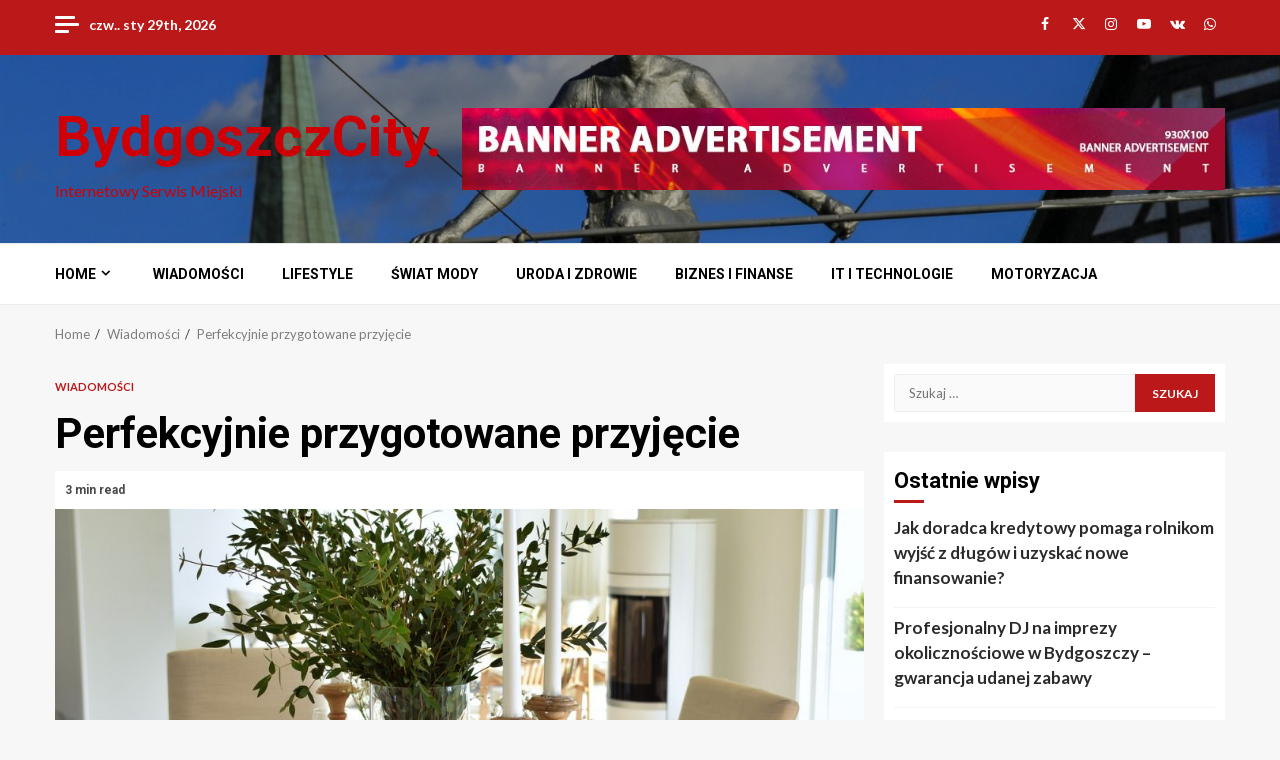

--- FILE ---
content_type: text/html; charset=UTF-8
request_url: https://bydgoszczcity.pl/perfekcyjnie-przygotowane-przyjecie/
body_size: 17589
content:
    <!doctype html>
<html lang="pl-PL" prefix="og: https://ogp.me/ns#">
    <head>
        <meta charset="UTF-8">
        <meta name="viewport" content="width=device-width, initial-scale=1">
        <link rel="profile" href="https://gmpg.org/xfn/11">

        	<style>img:is([sizes="auto" i], [sizes^="auto," i]) { contain-intrinsic-size: 3000px 1500px }</style>
	
<!-- Optymalizacja wyszukiwarek według Rank Math - https://rankmath.com/ -->
<title>Perfekcyjnie przygotowane przyjęcie - BydgoszczCity.</title>
<meta name="robots" content="follow, index, max-snippet:-1, max-video-preview:-1, max-image-preview:large"/>
<link rel="canonical" href="https://bydgoszczcity.pl/perfekcyjnie-przygotowane-przyjecie/" />
<meta property="og:locale" content="pl_PL" />
<meta property="og:type" content="article" />
<meta property="og:title" content="Perfekcyjnie przygotowane przyjęcie - BydgoszczCity." />
<meta property="og:description" content="W menu – w zależności od charakteru spotkania – z pewnością pojawią się przekąski, ciepłe dania i trunki. Perfekcyjne przygotowanie karnawałowego stołu i wygodne serwowanie" />
<meta property="og:url" content="https://bydgoszczcity.pl/perfekcyjnie-przygotowane-przyjecie/" />
<meta property="og:site_name" content="BydgoszczCity." />
<meta property="article:section" content="Wiadomości" />
<meta property="og:updated_time" content="2020-01-28T09:53:15+01:00" />
<meta property="og:image" content="https://bydgoszczcity.pl/wp-content/uploads/2019/12/Perfekcyjne-przyjecie.jpg" />
<meta property="og:image:secure_url" content="https://bydgoszczcity.pl/wp-content/uploads/2019/12/Perfekcyjne-przyjecie.jpg" />
<meta property="og:image:width" content="1280" />
<meta property="og:image:height" content="853" />
<meta property="og:image:alt" content="Organizacja przyjęcia" />
<meta property="og:image:type" content="image/jpeg" />
<meta property="article:published_time" content="2019-12-20T15:19:42+01:00" />
<meta property="article:modified_time" content="2020-01-28T09:53:15+01:00" />
<meta name="twitter:card" content="summary_large_image" />
<meta name="twitter:title" content="Perfekcyjnie przygotowane przyjęcie - BydgoszczCity." />
<meta name="twitter:description" content="W menu – w zależności od charakteru spotkania – z pewnością pojawią się przekąski, ciepłe dania i trunki. Perfekcyjne przygotowanie karnawałowego stołu i wygodne serwowanie" />
<meta name="twitter:image" content="https://bydgoszczcity.pl/wp-content/uploads/2019/12/Perfekcyjne-przyjecie.jpg" />
<meta name="twitter:label1" content="Napisane przez" />
<meta name="twitter:data1" content="redakcja serwisu" />
<meta name="twitter:label2" content="Czas czytania" />
<meta name="twitter:data2" content="2 minuty" />
<script type="application/ld+json" class="rank-math-schema">{"@context":"https://schema.org","@graph":[{"@type":["Person","Organization"],"@id":"https://bydgoszczcity.pl/#person","name":"redakcja"},{"@type":"WebSite","@id":"https://bydgoszczcity.pl/#website","url":"https://bydgoszczcity.pl","name":"redakcja","publisher":{"@id":"https://bydgoszczcity.pl/#person"},"inLanguage":"pl-PL"},{"@type":"ImageObject","@id":"https://bydgoszczcity.pl/wp-content/uploads/2019/12/Perfekcyjne-przyjecie.jpg","url":"https://bydgoszczcity.pl/wp-content/uploads/2019/12/Perfekcyjne-przyjecie.jpg","width":"1280","height":"853","caption":"Organizacja przyj\u0119cia","inLanguage":"pl-PL"},{"@type":"WebPage","@id":"https://bydgoszczcity.pl/perfekcyjnie-przygotowane-przyjecie/#webpage","url":"https://bydgoszczcity.pl/perfekcyjnie-przygotowane-przyjecie/","name":"Perfekcyjnie przygotowane przyj\u0119cie - BydgoszczCity.","datePublished":"2019-12-20T15:19:42+01:00","dateModified":"2020-01-28T09:53:15+01:00","isPartOf":{"@id":"https://bydgoszczcity.pl/#website"},"primaryImageOfPage":{"@id":"https://bydgoszczcity.pl/wp-content/uploads/2019/12/Perfekcyjne-przyjecie.jpg"},"inLanguage":"pl-PL"},{"@type":"Person","@id":"https://bydgoszczcity.pl/author/milena/","name":"redakcja serwisu","url":"https://bydgoszczcity.pl/author/milena/","image":{"@type":"ImageObject","@id":"https://secure.gravatar.com/avatar/7975145cde76de1377b607f76efd8ee1?s=96&amp;d=mm&amp;r=g","url":"https://secure.gravatar.com/avatar/7975145cde76de1377b607f76efd8ee1?s=96&amp;d=mm&amp;r=g","caption":"redakcja serwisu","inLanguage":"pl-PL"}},{"@type":"BlogPosting","headline":"Perfekcyjnie przygotowane przyj\u0119cie - BydgoszczCity.","datePublished":"2019-12-20T15:19:42+01:00","dateModified":"2020-01-28T09:53:15+01:00","author":{"@id":"https://bydgoszczcity.pl/author/milena/","name":"redakcja serwisu"},"publisher":{"@id":"https://bydgoszczcity.pl/#person"},"description":"W menu \u2013 w zale\u017cno\u015bci od charakteru spotkania \u2013 z pewno\u015bci\u0105 pojawi\u0105 si\u0119 przek\u0105ski, ciep\u0142e dania i trunki. Perfekcyjne przygotowanie karnawa\u0142owego sto\u0142u i wygodne serwowanie potraw i napoj\u00f3w u\u0142atwi\u0105 w\u0142a\u015bciwie dobrane, praktyczne naczynia, kieliszki, karafki.","name":"Perfekcyjnie przygotowane przyj\u0119cie - BydgoszczCity.","@id":"https://bydgoszczcity.pl/perfekcyjnie-przygotowane-przyjecie/#richSnippet","isPartOf":{"@id":"https://bydgoszczcity.pl/perfekcyjnie-przygotowane-przyjecie/#webpage"},"image":{"@id":"https://bydgoszczcity.pl/wp-content/uploads/2019/12/Perfekcyjne-przyjecie.jpg"},"inLanguage":"pl-PL","mainEntityOfPage":{"@id":"https://bydgoszczcity.pl/perfekcyjnie-przygotowane-przyjecie/#webpage"}}]}</script>
<!-- /Wtyczka Rank Math WordPress SEO -->

<link rel='dns-prefetch' href='//fonts.googleapis.com' />
<link rel="alternate" type="application/rss+xml" title="BydgoszczCity. &raquo; Kanał z wpisami" href="https://bydgoszczcity.pl/feed/" />
<link rel="alternate" type="application/rss+xml" title="BydgoszczCity. &raquo; Kanał z komentarzami" href="https://bydgoszczcity.pl/comments/feed/" />
<link rel="alternate" type="application/rss+xml" title="BydgoszczCity. &raquo; Perfekcyjnie przygotowane przyjęcie Kanał z komentarzami" href="https://bydgoszczcity.pl/perfekcyjnie-przygotowane-przyjecie/feed/" />
<script type="text/javascript">
/* <![CDATA[ */
window._wpemojiSettings = {"baseUrl":"https:\/\/s.w.org\/images\/core\/emoji\/15.0.3\/72x72\/","ext":".png","svgUrl":"https:\/\/s.w.org\/images\/core\/emoji\/15.0.3\/svg\/","svgExt":".svg","source":{"concatemoji":"https:\/\/bydgoszczcity.pl\/wp-includes\/js\/wp-emoji-release.min.js?ver=6.7.2"}};
/*! This file is auto-generated */
!function(i,n){var o,s,e;function c(e){try{var t={supportTests:e,timestamp:(new Date).valueOf()};sessionStorage.setItem(o,JSON.stringify(t))}catch(e){}}function p(e,t,n){e.clearRect(0,0,e.canvas.width,e.canvas.height),e.fillText(t,0,0);var t=new Uint32Array(e.getImageData(0,0,e.canvas.width,e.canvas.height).data),r=(e.clearRect(0,0,e.canvas.width,e.canvas.height),e.fillText(n,0,0),new Uint32Array(e.getImageData(0,0,e.canvas.width,e.canvas.height).data));return t.every(function(e,t){return e===r[t]})}function u(e,t,n){switch(t){case"flag":return n(e,"\ud83c\udff3\ufe0f\u200d\u26a7\ufe0f","\ud83c\udff3\ufe0f\u200b\u26a7\ufe0f")?!1:!n(e,"\ud83c\uddfa\ud83c\uddf3","\ud83c\uddfa\u200b\ud83c\uddf3")&&!n(e,"\ud83c\udff4\udb40\udc67\udb40\udc62\udb40\udc65\udb40\udc6e\udb40\udc67\udb40\udc7f","\ud83c\udff4\u200b\udb40\udc67\u200b\udb40\udc62\u200b\udb40\udc65\u200b\udb40\udc6e\u200b\udb40\udc67\u200b\udb40\udc7f");case"emoji":return!n(e,"\ud83d\udc26\u200d\u2b1b","\ud83d\udc26\u200b\u2b1b")}return!1}function f(e,t,n){var r="undefined"!=typeof WorkerGlobalScope&&self instanceof WorkerGlobalScope?new OffscreenCanvas(300,150):i.createElement("canvas"),a=r.getContext("2d",{willReadFrequently:!0}),o=(a.textBaseline="top",a.font="600 32px Arial",{});return e.forEach(function(e){o[e]=t(a,e,n)}),o}function t(e){var t=i.createElement("script");t.src=e,t.defer=!0,i.head.appendChild(t)}"undefined"!=typeof Promise&&(o="wpEmojiSettingsSupports",s=["flag","emoji"],n.supports={everything:!0,everythingExceptFlag:!0},e=new Promise(function(e){i.addEventListener("DOMContentLoaded",e,{once:!0})}),new Promise(function(t){var n=function(){try{var e=JSON.parse(sessionStorage.getItem(o));if("object"==typeof e&&"number"==typeof e.timestamp&&(new Date).valueOf()<e.timestamp+604800&&"object"==typeof e.supportTests)return e.supportTests}catch(e){}return null}();if(!n){if("undefined"!=typeof Worker&&"undefined"!=typeof OffscreenCanvas&&"undefined"!=typeof URL&&URL.createObjectURL&&"undefined"!=typeof Blob)try{var e="postMessage("+f.toString()+"("+[JSON.stringify(s),u.toString(),p.toString()].join(",")+"));",r=new Blob([e],{type:"text/javascript"}),a=new Worker(URL.createObjectURL(r),{name:"wpTestEmojiSupports"});return void(a.onmessage=function(e){c(n=e.data),a.terminate(),t(n)})}catch(e){}c(n=f(s,u,p))}t(n)}).then(function(e){for(var t in e)n.supports[t]=e[t],n.supports.everything=n.supports.everything&&n.supports[t],"flag"!==t&&(n.supports.everythingExceptFlag=n.supports.everythingExceptFlag&&n.supports[t]);n.supports.everythingExceptFlag=n.supports.everythingExceptFlag&&!n.supports.flag,n.DOMReady=!1,n.readyCallback=function(){n.DOMReady=!0}}).then(function(){return e}).then(function(){var e;n.supports.everything||(n.readyCallback(),(e=n.source||{}).concatemoji?t(e.concatemoji):e.wpemoji&&e.twemoji&&(t(e.twemoji),t(e.wpemoji)))}))}((window,document),window._wpemojiSettings);
/* ]]> */
</script>
<style id='wp-emoji-styles-inline-css' type='text/css'>

	img.wp-smiley, img.emoji {
		display: inline !important;
		border: none !important;
		box-shadow: none !important;
		height: 1em !important;
		width: 1em !important;
		margin: 0 0.07em !important;
		vertical-align: -0.1em !important;
		background: none !important;
		padding: 0 !important;
	}
</style>
<link rel='stylesheet' id='wp-block-library-css' href='https://bydgoszczcity.pl/wp-includes/css/dist/block-library/style.min.css?ver=6.7.2' type='text/css' media='all' />
<style id='wp-block-library-theme-inline-css' type='text/css'>
.wp-block-audio :where(figcaption){color:#555;font-size:13px;text-align:center}.is-dark-theme .wp-block-audio :where(figcaption){color:#ffffffa6}.wp-block-audio{margin:0 0 1em}.wp-block-code{border:1px solid #ccc;border-radius:4px;font-family:Menlo,Consolas,monaco,monospace;padding:.8em 1em}.wp-block-embed :where(figcaption){color:#555;font-size:13px;text-align:center}.is-dark-theme .wp-block-embed :where(figcaption){color:#ffffffa6}.wp-block-embed{margin:0 0 1em}.blocks-gallery-caption{color:#555;font-size:13px;text-align:center}.is-dark-theme .blocks-gallery-caption{color:#ffffffa6}:root :where(.wp-block-image figcaption){color:#555;font-size:13px;text-align:center}.is-dark-theme :root :where(.wp-block-image figcaption){color:#ffffffa6}.wp-block-image{margin:0 0 1em}.wp-block-pullquote{border-bottom:4px solid;border-top:4px solid;color:currentColor;margin-bottom:1.75em}.wp-block-pullquote cite,.wp-block-pullquote footer,.wp-block-pullquote__citation{color:currentColor;font-size:.8125em;font-style:normal;text-transform:uppercase}.wp-block-quote{border-left:.25em solid;margin:0 0 1.75em;padding-left:1em}.wp-block-quote cite,.wp-block-quote footer{color:currentColor;font-size:.8125em;font-style:normal;position:relative}.wp-block-quote:where(.has-text-align-right){border-left:none;border-right:.25em solid;padding-left:0;padding-right:1em}.wp-block-quote:where(.has-text-align-center){border:none;padding-left:0}.wp-block-quote.is-large,.wp-block-quote.is-style-large,.wp-block-quote:where(.is-style-plain){border:none}.wp-block-search .wp-block-search__label{font-weight:700}.wp-block-search__button{border:1px solid #ccc;padding:.375em .625em}:where(.wp-block-group.has-background){padding:1.25em 2.375em}.wp-block-separator.has-css-opacity{opacity:.4}.wp-block-separator{border:none;border-bottom:2px solid;margin-left:auto;margin-right:auto}.wp-block-separator.has-alpha-channel-opacity{opacity:1}.wp-block-separator:not(.is-style-wide):not(.is-style-dots){width:100px}.wp-block-separator.has-background:not(.is-style-dots){border-bottom:none;height:1px}.wp-block-separator.has-background:not(.is-style-wide):not(.is-style-dots){height:2px}.wp-block-table{margin:0 0 1em}.wp-block-table td,.wp-block-table th{word-break:normal}.wp-block-table :where(figcaption){color:#555;font-size:13px;text-align:center}.is-dark-theme .wp-block-table :where(figcaption){color:#ffffffa6}.wp-block-video :where(figcaption){color:#555;font-size:13px;text-align:center}.is-dark-theme .wp-block-video :where(figcaption){color:#ffffffa6}.wp-block-video{margin:0 0 1em}:root :where(.wp-block-template-part.has-background){margin-bottom:0;margin-top:0;padding:1.25em 2.375em}
</style>
<style id='global-styles-inline-css' type='text/css'>
:root{--wp--preset--aspect-ratio--square: 1;--wp--preset--aspect-ratio--4-3: 4/3;--wp--preset--aspect-ratio--3-4: 3/4;--wp--preset--aspect-ratio--3-2: 3/2;--wp--preset--aspect-ratio--2-3: 2/3;--wp--preset--aspect-ratio--16-9: 16/9;--wp--preset--aspect-ratio--9-16: 9/16;--wp--preset--color--black: #000000;--wp--preset--color--cyan-bluish-gray: #abb8c3;--wp--preset--color--white: #ffffff;--wp--preset--color--pale-pink: #f78da7;--wp--preset--color--vivid-red: #cf2e2e;--wp--preset--color--luminous-vivid-orange: #ff6900;--wp--preset--color--luminous-vivid-amber: #fcb900;--wp--preset--color--light-green-cyan: #7bdcb5;--wp--preset--color--vivid-green-cyan: #00d084;--wp--preset--color--pale-cyan-blue: #8ed1fc;--wp--preset--color--vivid-cyan-blue: #0693e3;--wp--preset--color--vivid-purple: #9b51e0;--wp--preset--gradient--vivid-cyan-blue-to-vivid-purple: linear-gradient(135deg,rgba(6,147,227,1) 0%,rgb(155,81,224) 100%);--wp--preset--gradient--light-green-cyan-to-vivid-green-cyan: linear-gradient(135deg,rgb(122,220,180) 0%,rgb(0,208,130) 100%);--wp--preset--gradient--luminous-vivid-amber-to-luminous-vivid-orange: linear-gradient(135deg,rgba(252,185,0,1) 0%,rgba(255,105,0,1) 100%);--wp--preset--gradient--luminous-vivid-orange-to-vivid-red: linear-gradient(135deg,rgba(255,105,0,1) 0%,rgb(207,46,46) 100%);--wp--preset--gradient--very-light-gray-to-cyan-bluish-gray: linear-gradient(135deg,rgb(238,238,238) 0%,rgb(169,184,195) 100%);--wp--preset--gradient--cool-to-warm-spectrum: linear-gradient(135deg,rgb(74,234,220) 0%,rgb(151,120,209) 20%,rgb(207,42,186) 40%,rgb(238,44,130) 60%,rgb(251,105,98) 80%,rgb(254,248,76) 100%);--wp--preset--gradient--blush-light-purple: linear-gradient(135deg,rgb(255,206,236) 0%,rgb(152,150,240) 100%);--wp--preset--gradient--blush-bordeaux: linear-gradient(135deg,rgb(254,205,165) 0%,rgb(254,45,45) 50%,rgb(107,0,62) 100%);--wp--preset--gradient--luminous-dusk: linear-gradient(135deg,rgb(255,203,112) 0%,rgb(199,81,192) 50%,rgb(65,88,208) 100%);--wp--preset--gradient--pale-ocean: linear-gradient(135deg,rgb(255,245,203) 0%,rgb(182,227,212) 50%,rgb(51,167,181) 100%);--wp--preset--gradient--electric-grass: linear-gradient(135deg,rgb(202,248,128) 0%,rgb(113,206,126) 100%);--wp--preset--gradient--midnight: linear-gradient(135deg,rgb(2,3,129) 0%,rgb(40,116,252) 100%);--wp--preset--font-size--small: 13px;--wp--preset--font-size--medium: 20px;--wp--preset--font-size--large: 36px;--wp--preset--font-size--x-large: 42px;--wp--preset--spacing--20: 0.44rem;--wp--preset--spacing--30: 0.67rem;--wp--preset--spacing--40: 1rem;--wp--preset--spacing--50: 1.5rem;--wp--preset--spacing--60: 2.25rem;--wp--preset--spacing--70: 3.38rem;--wp--preset--spacing--80: 5.06rem;--wp--preset--shadow--natural: 6px 6px 9px rgba(0, 0, 0, 0.2);--wp--preset--shadow--deep: 12px 12px 50px rgba(0, 0, 0, 0.4);--wp--preset--shadow--sharp: 6px 6px 0px rgba(0, 0, 0, 0.2);--wp--preset--shadow--outlined: 6px 6px 0px -3px rgba(255, 255, 255, 1), 6px 6px rgba(0, 0, 0, 1);--wp--preset--shadow--crisp: 6px 6px 0px rgba(0, 0, 0, 1);}:root { --wp--style--global--content-size: 740px;--wp--style--global--wide-size: 1200px; }:where(body) { margin: 0; }.wp-site-blocks > .alignleft { float: left; margin-right: 2em; }.wp-site-blocks > .alignright { float: right; margin-left: 2em; }.wp-site-blocks > .aligncenter { justify-content: center; margin-left: auto; margin-right: auto; }:where(.wp-site-blocks) > * { margin-block-start: 24px; margin-block-end: 0; }:where(.wp-site-blocks) > :first-child { margin-block-start: 0; }:where(.wp-site-blocks) > :last-child { margin-block-end: 0; }:root { --wp--style--block-gap: 24px; }:root :where(.is-layout-flow) > :first-child{margin-block-start: 0;}:root :where(.is-layout-flow) > :last-child{margin-block-end: 0;}:root :where(.is-layout-flow) > *{margin-block-start: 24px;margin-block-end: 0;}:root :where(.is-layout-constrained) > :first-child{margin-block-start: 0;}:root :where(.is-layout-constrained) > :last-child{margin-block-end: 0;}:root :where(.is-layout-constrained) > *{margin-block-start: 24px;margin-block-end: 0;}:root :where(.is-layout-flex){gap: 24px;}:root :where(.is-layout-grid){gap: 24px;}.is-layout-flow > .alignleft{float: left;margin-inline-start: 0;margin-inline-end: 2em;}.is-layout-flow > .alignright{float: right;margin-inline-start: 2em;margin-inline-end: 0;}.is-layout-flow > .aligncenter{margin-left: auto !important;margin-right: auto !important;}.is-layout-constrained > .alignleft{float: left;margin-inline-start: 0;margin-inline-end: 2em;}.is-layout-constrained > .alignright{float: right;margin-inline-start: 2em;margin-inline-end: 0;}.is-layout-constrained > .aligncenter{margin-left: auto !important;margin-right: auto !important;}.is-layout-constrained > :where(:not(.alignleft):not(.alignright):not(.alignfull)){max-width: var(--wp--style--global--content-size);margin-left: auto !important;margin-right: auto !important;}.is-layout-constrained > .alignwide{max-width: var(--wp--style--global--wide-size);}body .is-layout-flex{display: flex;}.is-layout-flex{flex-wrap: wrap;align-items: center;}.is-layout-flex > :is(*, div){margin: 0;}body .is-layout-grid{display: grid;}.is-layout-grid > :is(*, div){margin: 0;}body{padding-top: 0px;padding-right: 0px;padding-bottom: 0px;padding-left: 0px;}a:where(:not(.wp-element-button)){text-decoration: none;}:root :where(.wp-element-button, .wp-block-button__link){background-color: #32373c;border-width: 0;color: #fff;font-family: inherit;font-size: inherit;line-height: inherit;padding: calc(0.667em + 2px) calc(1.333em + 2px);text-decoration: none;}.has-black-color{color: var(--wp--preset--color--black) !important;}.has-cyan-bluish-gray-color{color: var(--wp--preset--color--cyan-bluish-gray) !important;}.has-white-color{color: var(--wp--preset--color--white) !important;}.has-pale-pink-color{color: var(--wp--preset--color--pale-pink) !important;}.has-vivid-red-color{color: var(--wp--preset--color--vivid-red) !important;}.has-luminous-vivid-orange-color{color: var(--wp--preset--color--luminous-vivid-orange) !important;}.has-luminous-vivid-amber-color{color: var(--wp--preset--color--luminous-vivid-amber) !important;}.has-light-green-cyan-color{color: var(--wp--preset--color--light-green-cyan) !important;}.has-vivid-green-cyan-color{color: var(--wp--preset--color--vivid-green-cyan) !important;}.has-pale-cyan-blue-color{color: var(--wp--preset--color--pale-cyan-blue) !important;}.has-vivid-cyan-blue-color{color: var(--wp--preset--color--vivid-cyan-blue) !important;}.has-vivid-purple-color{color: var(--wp--preset--color--vivid-purple) !important;}.has-black-background-color{background-color: var(--wp--preset--color--black) !important;}.has-cyan-bluish-gray-background-color{background-color: var(--wp--preset--color--cyan-bluish-gray) !important;}.has-white-background-color{background-color: var(--wp--preset--color--white) !important;}.has-pale-pink-background-color{background-color: var(--wp--preset--color--pale-pink) !important;}.has-vivid-red-background-color{background-color: var(--wp--preset--color--vivid-red) !important;}.has-luminous-vivid-orange-background-color{background-color: var(--wp--preset--color--luminous-vivid-orange) !important;}.has-luminous-vivid-amber-background-color{background-color: var(--wp--preset--color--luminous-vivid-amber) !important;}.has-light-green-cyan-background-color{background-color: var(--wp--preset--color--light-green-cyan) !important;}.has-vivid-green-cyan-background-color{background-color: var(--wp--preset--color--vivid-green-cyan) !important;}.has-pale-cyan-blue-background-color{background-color: var(--wp--preset--color--pale-cyan-blue) !important;}.has-vivid-cyan-blue-background-color{background-color: var(--wp--preset--color--vivid-cyan-blue) !important;}.has-vivid-purple-background-color{background-color: var(--wp--preset--color--vivid-purple) !important;}.has-black-border-color{border-color: var(--wp--preset--color--black) !important;}.has-cyan-bluish-gray-border-color{border-color: var(--wp--preset--color--cyan-bluish-gray) !important;}.has-white-border-color{border-color: var(--wp--preset--color--white) !important;}.has-pale-pink-border-color{border-color: var(--wp--preset--color--pale-pink) !important;}.has-vivid-red-border-color{border-color: var(--wp--preset--color--vivid-red) !important;}.has-luminous-vivid-orange-border-color{border-color: var(--wp--preset--color--luminous-vivid-orange) !important;}.has-luminous-vivid-amber-border-color{border-color: var(--wp--preset--color--luminous-vivid-amber) !important;}.has-light-green-cyan-border-color{border-color: var(--wp--preset--color--light-green-cyan) !important;}.has-vivid-green-cyan-border-color{border-color: var(--wp--preset--color--vivid-green-cyan) !important;}.has-pale-cyan-blue-border-color{border-color: var(--wp--preset--color--pale-cyan-blue) !important;}.has-vivid-cyan-blue-border-color{border-color: var(--wp--preset--color--vivid-cyan-blue) !important;}.has-vivid-purple-border-color{border-color: var(--wp--preset--color--vivid-purple) !important;}.has-vivid-cyan-blue-to-vivid-purple-gradient-background{background: var(--wp--preset--gradient--vivid-cyan-blue-to-vivid-purple) !important;}.has-light-green-cyan-to-vivid-green-cyan-gradient-background{background: var(--wp--preset--gradient--light-green-cyan-to-vivid-green-cyan) !important;}.has-luminous-vivid-amber-to-luminous-vivid-orange-gradient-background{background: var(--wp--preset--gradient--luminous-vivid-amber-to-luminous-vivid-orange) !important;}.has-luminous-vivid-orange-to-vivid-red-gradient-background{background: var(--wp--preset--gradient--luminous-vivid-orange-to-vivid-red) !important;}.has-very-light-gray-to-cyan-bluish-gray-gradient-background{background: var(--wp--preset--gradient--very-light-gray-to-cyan-bluish-gray) !important;}.has-cool-to-warm-spectrum-gradient-background{background: var(--wp--preset--gradient--cool-to-warm-spectrum) !important;}.has-blush-light-purple-gradient-background{background: var(--wp--preset--gradient--blush-light-purple) !important;}.has-blush-bordeaux-gradient-background{background: var(--wp--preset--gradient--blush-bordeaux) !important;}.has-luminous-dusk-gradient-background{background: var(--wp--preset--gradient--luminous-dusk) !important;}.has-pale-ocean-gradient-background{background: var(--wp--preset--gradient--pale-ocean) !important;}.has-electric-grass-gradient-background{background: var(--wp--preset--gradient--electric-grass) !important;}.has-midnight-gradient-background{background: var(--wp--preset--gradient--midnight) !important;}.has-small-font-size{font-size: var(--wp--preset--font-size--small) !important;}.has-medium-font-size{font-size: var(--wp--preset--font-size--medium) !important;}.has-large-font-size{font-size: var(--wp--preset--font-size--large) !important;}.has-x-large-font-size{font-size: var(--wp--preset--font-size--x-large) !important;}
:root :where(.wp-block-pullquote){font-size: 1.5em;line-height: 1.6;}
</style>
<link rel='stylesheet' id='aft-icons-css' href='https://bydgoszczcity.pl/wp-content/themes/magnitude/assets/icons/style.css?ver=6.7.2' type='text/css' media='all' />
<link rel='stylesheet' id='bootstrap-css' href='https://bydgoszczcity.pl/wp-content/themes/magnitude/assets/bootstrap/css/bootstrap.min.css?ver=6.7.2' type='text/css' media='all' />
<link rel='stylesheet' id='slick-css-css' href='https://bydgoszczcity.pl/wp-content/themes/magnitude/assets/slick/css/slick.min.css?ver=6.7.2' type='text/css' media='all' />
<link rel='stylesheet' id='sidr-css' href='https://bydgoszczcity.pl/wp-content/themes/magnitude/assets/sidr/css/jquery.sidr.dark.css?ver=6.7.2' type='text/css' media='all' />
<link rel='stylesheet' id='magnific-popup-css' href='https://bydgoszczcity.pl/wp-content/themes/magnitude/assets/magnific-popup/magnific-popup.css?ver=6.7.2' type='text/css' media='all' />
<link rel='stylesheet' id='magnitude-google-fonts-css' href='https://fonts.googleapis.com/css?family=Lato:400,300,400italic,900,700|Roboto:100,300,400,500,700&#038;subset=latin,latin-ext' type='text/css' media='all' />
<link rel='stylesheet' id='magnitude-style-css' href='https://bydgoszczcity.pl/wp-content/themes/magnitude/style.css?ver=6.7.2' type='text/css' media='all' />
<script type="text/javascript" src="https://bydgoszczcity.pl/wp-includes/js/jquery/jquery.min.js?ver=3.7.1" id="jquery-core-js"></script>
<script type="text/javascript" src="https://bydgoszczcity.pl/wp-includes/js/jquery/jquery-migrate.min.js?ver=3.4.1" id="jquery-migrate-js"></script>
<link rel="https://api.w.org/" href="https://bydgoszczcity.pl/wp-json/" /><link rel="alternate" title="JSON" type="application/json" href="https://bydgoszczcity.pl/wp-json/wp/v2/posts/777" /><link rel="EditURI" type="application/rsd+xml" title="RSD" href="https://bydgoszczcity.pl/xmlrpc.php?rsd" />
<meta name="generator" content="WordPress 6.7.2" />
<link rel='shortlink' href='https://bydgoszczcity.pl/?p=777' />
<link rel="alternate" title="oEmbed (JSON)" type="application/json+oembed" href="https://bydgoszczcity.pl/wp-json/oembed/1.0/embed?url=https%3A%2F%2Fbydgoszczcity.pl%2Fperfekcyjnie-przygotowane-przyjecie%2F" />
<link rel="alternate" title="oEmbed (XML)" type="text/xml+oembed" href="https://bydgoszczcity.pl/wp-json/oembed/1.0/embed?url=https%3A%2F%2Fbydgoszczcity.pl%2Fperfekcyjnie-przygotowane-przyjecie%2F&#038;format=xml" />
<link rel="pingback" href="https://bydgoszczcity.pl/xmlrpc.php">        <style type="text/css">
                        .site-title a,
            .site-header .site-branding .site-title a:visited,
            .site-header .site-branding .site-title a:hover,
            .site-description {
                color: #ce0006;
            }

            .header-layout-3 .site-header .site-branding .site-title,
            .site-branding .site-title {
                font-size: 56px;
            }

            @media only screen and (max-width: 640px) {
                .site-branding .site-title {
                    font-size: 40px;

                }
              }   

           @media only screen and (max-width: 375px) {
                    .site-branding .site-title {
                        font-size: 32px;

                    }
                }

                        .elementor-template-full-width .elementor-section.elementor-section-full_width > .elementor-container,
            .elementor-template-full-width .elementor-section.elementor-section-boxed > .elementor-container{
                max-width: 1200px;
            }

        </style>
        <link rel="icon" href="https://bydgoszczcity.pl/wp-content/uploads/2023/02/cropped-circle-button-32x32.png" sizes="32x32" />
<link rel="icon" href="https://bydgoszczcity.pl/wp-content/uploads/2023/02/cropped-circle-button-192x192.png" sizes="192x192" />
<link rel="apple-touch-icon" href="https://bydgoszczcity.pl/wp-content/uploads/2023/02/cropped-circle-button-180x180.png" />
<meta name="msapplication-TileImage" content="https://bydgoszczcity.pl/wp-content/uploads/2023/02/cropped-circle-button-270x270.png" />
    </head>

<body data-rsssl=1 class="post-template-default single single-post postid-777 single-format-standard wp-embed-responsive aft-default-mode aft-secondary-solid-color aft-header-layout-default widget-title-border-bottom default-content-layout align-content-left ">

    <div id="af-preloader">
        <div id="loader-wrapper">
            <div id="loader">
                <div class="load__animation"></div>
            </div>
        </div>
    </div>

<div id="page" class="site af-whole-wrapper">
    <a class="skip-link screen-reader-text" href="#content">Skip to content</a>


        <header id="masthead" class="header-layout-default magnitude-header">
            <div class="top-header">
    <div class="container-wrapper">
        <div class="top-bar-flex">
            <div class="top-bar-left col-2">
                                    <div class="off-cancas-panel">
                        

            <span class="offcanvas">
				<a href="#" class="offcanvas-nav">
					<div class="offcanvas-menu">
						<span class="mbtn-top"></span>
						<span class="mbtn-mid"></span>
						<span class="mbtn-bot"></span>
					</div>
				</a>
			</span>
                            </div>
                                <div class="date-bar-left">
                                <span class="topbar-date">
        czw.. sty 29th, 2026     </span>
                        </div>
            </div>
            <div class="top-bar-right col-2">
                <div class="aft-small-social-menu">
                            
            <div class="social-navigation"><ul id="menu-social-menu-items" class="menu"><li id="menu-item-434" class="menu-item menu-item-type-custom menu-item-object-custom menu-item-434"><a href="https://facebook.com/"><span class="screen-reader-text">Facebook</span></a></li>
<li id="menu-item-435" class="menu-item menu-item-type-custom menu-item-object-custom menu-item-435"><a href="https://twitter.com/"><span class="screen-reader-text">Twitter</span></a></li>
<li id="menu-item-437" class="menu-item menu-item-type-custom menu-item-object-custom menu-item-437"><a href="https://instagram.com/"><span class="screen-reader-text">Instagram</span></a></li>
<li id="menu-item-436" class="menu-item menu-item-type-custom menu-item-object-custom menu-item-436"><a href="https://youtube.com/"><span class="screen-reader-text">Youtube</span></a></li>
<li id="menu-item-438" class="menu-item menu-item-type-custom menu-item-object-custom menu-item-438"><a href="https://vk.com/"><span class="screen-reader-text">VK</span></a></li>
<li id="menu-item-444" class="menu-item menu-item-type-custom menu-item-object-custom menu-item-444"><a href="https://whatsapp.com/"><span class="screen-reader-text">Whatsapp</span></a></li>
</ul></div>
                            </div>
            </div>
        </div>
    </div>
</div>
<div class="af-middle-header af-header-image data-bg" data-background="https://bydgoszczcity.pl/wp-content/uploads/2020/02/cropped-bydgoszcz-220078.jpg">
    <div class="container-wrapper">
        <div class="af-middle-container">
            <div class="logo">
                        <div class="site-branding">
                            <p class="site-title font-family-1">
                    <a href="https://bydgoszczcity.pl/" class="site-title-anchor"
                       rel="home">BydgoszczCity.</a>
                </p>
            
                            <p class="site-description">Internetowy Serwis Miejski</p>
                    </div>

                </div>
            <div class="header-advertise">
                            <div class="banner-promotions-wrapper">
                                    <div class="promotion-section">
                        <a href="http://www.orionmedia.pl/" >
                            <img width="930" height="100" src="https://bydgoszczcity.pl/wp-content/uploads/2019/08/cropped-header-promotion-6-3.jpg" class="attachment-full size-full" alt="" decoding="async" fetchpriority="high" srcset="https://bydgoszczcity.pl/wp-content/uploads/2019/08/cropped-header-promotion-6-3.jpg 930w, https://bydgoszczcity.pl/wp-content/uploads/2019/08/cropped-header-promotion-6-3-300x32.jpg 300w, https://bydgoszczcity.pl/wp-content/uploads/2019/08/cropped-header-promotion-6-3-768x83.jpg 768w" sizes="(max-width: 930px) 100vw, 930px" />                        </a>
                    </div>
                                

            </div>
            <!-- Trending line END -->
                        </div>
        </div>
    </div>
</div>
<div id="main-navigation-bar" class="af-bottom-header">
    <div class="container-wrapper">
        <div class="af-bottom-head-nav">
                    <div class="navigation-container">
            <nav class="main-navigation clearfix">

                                        <span class="toggle-menu" aria-controls="primary-menu" aria-expanded="false">
                                        <span class="screen-reader-text">
                                            Primary Menu                                        </span>
                                        <i class="ham"></i>
                                    </span>


                <div class="menu main-menu menu-desktop show-menu-border"><ul id="primary-menu" class="menu"><li id="menu-item-418" class="menu-item menu-item-type-post_type menu-item-object-page menu-item-home menu-item-has-children menu-item-418"><a href="https://bydgoszczcity.pl/">Home</a>
<ul class="sub-menu">
	<li id="menu-item-1156" class="menu-item menu-item-type-custom menu-item-object-custom menu-item-1156"><a href="https://zaproszenia-przemysl.pl/211-kartki-swiateczne">Kartki Świąteczne / Bożonarodzeniowe</a></li>
</ul>
</li>
<li id="menu-item-970" class="menu-item menu-item-type-taxonomy menu-item-object-category current-post-ancestor current-menu-parent current-post-parent menu-item-970"><a href="https://bydgoszczcity.pl/wiadomosci/">Wiadomości</a></li>
<li id="menu-item-966" class="menu-item menu-item-type-taxonomy menu-item-object-category menu-item-966"><a href="https://bydgoszczcity.pl/lifestyle/">Lifestyle</a></li>
<li id="menu-item-968" class="menu-item menu-item-type-taxonomy menu-item-object-category menu-item-968"><a href="https://bydgoszczcity.pl/swiat-mody/">Świat mody</a></li>
<li id="menu-item-969" class="menu-item menu-item-type-taxonomy menu-item-object-category menu-item-969"><a href="https://bydgoszczcity.pl/uroda-i-zdrowie/">Uroda i zdrowie</a></li>
<li id="menu-item-964" class="menu-item menu-item-type-taxonomy menu-item-object-category menu-item-964"><a href="https://bydgoszczcity.pl/biznes-i-finanse/">Biznes i finanse</a></li>
<li id="menu-item-965" class="menu-item menu-item-type-taxonomy menu-item-object-category menu-item-965"><a href="https://bydgoszczcity.pl/it-i-technologie/">IT i technologie</a></li>
<li id="menu-item-967" class="menu-item menu-item-type-taxonomy menu-item-object-category menu-item-967"><a href="https://bydgoszczcity.pl/motoryzacja/">Motoryzacja</a></li>
</ul></div>            </nav>
        </div>

                        <div class="af-search-wrap">
            <div class="search-overlay">
                <a href="#" title="Search" class="search-icon">
                    <i class="fa fa-search"></i>
                </a>
                <div class="af-search-form">
                    <form role="search" method="get" class="search-form" action="https://bydgoszczcity.pl/">
				<label>
					<span class="screen-reader-text">Szukaj:</span>
					<input type="search" class="search-field" placeholder="Szukaj &hellip;" value="" name="s" />
				</label>
				<input type="submit" class="search-submit" value="Szukaj" />
			</form>                </div>
            </div>
        </div>

            </div>
    </div>
</div>
    

        </header>

        <!-- end slider-section -->
        

<div class="af-breadcrumbs-wrapper container-wrapper">
            <div class="af-breadcrumbs font-family-1 color-pad">
                <div role="navigation" aria-label="Breadcrumbs" class="breadcrumb-trail breadcrumbs" itemprop="breadcrumb"><ul class="trail-items" itemscope itemtype="http://schema.org/BreadcrumbList"><meta name="numberOfItems" content="3" /><meta name="itemListOrder" content="Ascending" /><li itemprop="itemListElement" itemscope itemtype="http://schema.org/ListItem" class="trail-item trail-begin"><a href="https://bydgoszczcity.pl/" rel="home" itemprop="item"><span itemprop="name">Home</span></a><meta itemprop="position" content="1" /></li><li itemprop="itemListElement" itemscope itemtype="http://schema.org/ListItem" class="trail-item"><a href="https://bydgoszczcity.pl/wiadomosci/" itemprop="item"><span itemprop="name">Wiadomości</span></a><meta itemprop="position" content="2" /></li><li itemprop="itemListElement" itemscope itemtype="http://schema.org/ListItem" class="trail-item trail-end"><a href="https://bydgoszczcity.pl/perfekcyjnie-przygotowane-przyjecie/" itemprop="item"><span itemprop="name">Perfekcyjnie przygotowane przyjęcie</span></a><meta itemprop="position" content="3" /></li></ul></div>            </div>
        </div>


    

    <div id="content" class="container-wrapper">    <div id="primary" class="content-area">
        <main id="main" class="site-main">
                                <article id="post-777" class="post-777 post type-post status-publish format-standard has-post-thumbnail hentry category-wiadomosci">

                        <div class="entry-content-wrap read-single social-after-title">
                                    <header class="entry-header pos-rel ">
            <div class="read-details">
                <div class="entry-header-details">
                    
                        <div class="figure-categories read-categories figure-categories-bg">
                                                        <ul class="cat-links"><li class="meta-category">
                             <a class="magnitude-categories category-color-1" href="https://bydgoszczcity.pl/wiadomosci/">
                                 Wiadomości
                             </a>
                        </li></ul>                        </div>
                                        <h1 class="entry-title">Perfekcyjnie przygotowane przyjęcie</h1>
                    <div class="aft-post-excerpt-and-meta color-pad pad ptb-10">
                                                
                                                <div class="entry-meta">

                            
            <span class="author-links">

                
                
        </span>
                                    <span class="min-read">3 min read</span>                                <div class="aft-comment-view-share">
            </div>
                            </div>
                        
                    </div>
                </div>
            </div>
            

        </header><!-- .entry-header -->

                        <div class="read-img pos-rel">
                                    <div class="post-thumbnail full-width-image">
                    <img width="1024" height="682" src="https://bydgoszczcity.pl/wp-content/uploads/2019/12/Perfekcyjne-przyjecie-1024x682.jpg" class="attachment-magnitude-featured size-magnitude-featured wp-post-image" alt="Organizacja przyjęcia" decoding="async" srcset="https://bydgoszczcity.pl/wp-content/uploads/2019/12/Perfekcyjne-przyjecie-1024x682.jpg 1024w, https://bydgoszczcity.pl/wp-content/uploads/2019/12/Perfekcyjne-przyjecie-300x200.jpg 300w, https://bydgoszczcity.pl/wp-content/uploads/2019/12/Perfekcyjne-przyjecie-768x512.jpg 768w, https://bydgoszczcity.pl/wp-content/uploads/2019/12/Perfekcyjne-przyjecie.jpg 1280w" sizes="(max-width: 1024px) 100vw, 1024px" />                </div>
            
                                            </div>

            

        <!-- end slider-section -->
                                    

    <div class="color-pad">
        <div class="entry-content read-details pad ptb-10">
            <p style="text-align: justify"><strong>W menu – w zależności od charakteru spotkania – z pewnością pojawią się przekąski, ciepłe dania i trunki. Perfekcyjne przygotowanie karnawałowego stołu i wygodne serwowanie potraw i napojów ułatwią właściwie dobrane, praktyczne naczynia, kieliszki, karafki.</strong></p>
<h2 style="text-align: justify">Finger food, przystawki, słodkości</h2>
<p style="text-align: justify">Słone i słodkie małe „co nieco” to podstawa każdej domowej imprezy – coś smacznego do podjadania, w trakcie rozmów i zabaw towarzyskich. Najlepiej wyeksponować je na stylowych salaterkach i półmiskach. Znakomicie sprawdzą się tu elementy zastawy z kolekcji Vidivi Baguette z asortymentu Zasmakuj Radości. Wykonane są z wysokiej jakości szkła o niepowtarzalnym połysku i transparentności. Wyjątkowy dekor w postaci złotego lub platynowego pasa, sprawia, iż oprawa stołu zyskuje elegancki i wysublimowany styl. Wszystkie naczynia z kolekcji (szklanki, salaterki, talerze) są odporne na matowienie.</p>
<p style="text-align: justify">Kompozycję zimnych dań można zaserwować w półmiskach Florina Alta, które zaprojektowano w sposób idealnie łączący nowoczesność i klasykę. Ich smukła, wąska linia nasuwa na myśl kształt łódki lub liścia cykorii. To pełne elegancji naczynie wykonano z wysokiej jakości porcelany wzmocnionej Durable, która swą niezwykłą trwałość zawdzięcza temperaturze wypalania (1300°C). Nieskazitelna biel porcelany podkreśli piękno podawanych potraw.  Półmisek Florina Alta znajdzie zastosowanie nie tylko do serwowania dań i przekąsek podczas przyjęć, bankietów czy romantycznych kolacji we dwoje. Znakomicie sprawdzi się również jako dekoracyjna podstawka do kompozycji kwiatowych, świec czy stroików.</p>
<h2 style="text-align: justify">Wykwintne dania na ciepło</h2>
<p style="text-align: justify">Idealnym rozwiązaniem do serwowania ciepłych potraw będą szklane naczynia Florina Ferro z podgrzewaczem, dzięki którym danie przez dłuższy czas nie utraci temperatury. Mają elegancki wygląd i pięknie prezentują się na stole. Wykonane są z dużą starannością, z wysokiej jakości materiałów. Połączenie szkła i stali nierdzewnej zapewnia niepowtarzalny efekt. Są niezwykle praktyczne – przystosowane do używania w piekarnikach i kuchenkach mikrofalowych, dlatego można wcześniej w nich przygotować danie. Dzięki dołączonemu podgrzewaczowi zyskuje się natomiast gwarancję, że potrawa zostanie ciepła na dłużej. Wyroby Ferro dostępne są w różnych kształtach (prostokątne, owalne, o fasonie wazy) i pojemnościach.</p>
<p style="text-align: justify">Warto uzupełnić zastawę o dodatkowe naczynia, w których podamy wodę czy inne napoje. Karafka Misura marki Bormioli Rocco przyciąga wzrok doskonałym kształtem przypominającym kroplę wody. Jej włoski styl idealnie łączy w sobie funkcjonalność i elegancję minimalistycznego wzornictwa. Tłoczone litery na szyjce układają się w pojemność karafki. Oryginalny, prosty kształt został ozdobiony niewielką okrągłą „pieczęcią”, tłoczoną na szkle.</p>
<h2 style="text-align: justify">Domowy barek</h2>
<p style="text-align: justify">Naczynia dobrane odpowiednio do rodzaju alkoholu, pozwolą wydobyć jego pełnię walorów smakowych oraz cały aromat. Kieliszki do czerwonego wina charakteryzują się pękatą czaszą, najczęściej w kształcie tulipana, lekko zwężającą się ku górze. Koneserom rubinowego trunku z pewnością przypadnie do gustu zestaw kieliszków z linii Nexo Bormioli Rocco, o ciekawym, geometrycznym kształcie. Kieliszki do białego wina, z tej samej kolekcji są nieco mniejsze i smuklejsze. Wszystkie wykonano z trwałego i wytrzymałego surowca Star Glass. Są idealnie przejrzyste, co pozwoli podkreślić walory serwowanego trunku. Nie posiadają żadnych łączeń, są cięte laserowo. Idealnie wyprofilowana nóżka umożliwia wygodne trzymanie kieliszka w dłoni.</p>
<p style="text-align: justify">Whisky należy podawać w specjalnej szklance, która charakteryzuje się grubszym dnem, jest niska i posiada bryłowy kształt. Dopełnieniem eleganckiej formy podania trunku jest karafka, która oprócz swej funkcji serwowania produktu pełni rolę dekoracyjną stołu. Zestaw Bach do whisky marki Luigi Bormioli wyróżnia ciekawy design, oparty na klasycznym minimalizmie. Został oszlifowany w taki sposób, by pionowe linie stworzyły zaokrąglony wielokąt. Wyróżnia się trwałością i odpornością na uszkodzenia.</p>
                            <div class="post-item-metadata entry-meta">
                                    </div>
                        
	<nav class="navigation post-navigation" aria-label="Continue Reading">
		<h2 class="screen-reader-text">Continue Reading</h2>
		<div class="nav-links"><div class="nav-previous"><a href="https://bydgoszczcity.pl/jak-sztuczna-inteligencja-wspiera-automatyzacje/" rel="prev"><span class="em-post-navigation">Previous:</span> Jak sztuczna inteligencja wspiera automatyzację?</a></div><div class="nav-next"><a href="https://bydgoszczcity.pl/postanowienia-noworoczne-co-zrobic-aby-wiecej-zaoszczedzic/" rel="next"><span class="em-post-navigation">Next:</span> Postanowienia noworoczne: co zrobić, aby więcej zaoszczędzić?</a></div></div>
	</nav>                    </div><!-- .entry-content -->
    </div>
                        </div>

                        
<div id="comments" class="comments-area">

		<div id="respond" class="comment-respond">
		<h3 id="reply-title" class="comment-reply-title">Dodaj komentarz <small><a rel="nofollow" id="cancel-comment-reply-link" href="/perfekcyjnie-przygotowane-przyjecie/#respond" style="display:none;">Anuluj pisanie odpowiedzi</a></small></h3><p class="must-log-in">Musisz się <a href="https://bydgoszczcity.pl/wp-login.php?redirect_to=https%3A%2F%2Fbydgoszczcity.pl%2Fperfekcyjnie-przygotowane-przyjecie%2F">zalogować</a>, aby móc dodać komentarz.</p>	</div><!-- #respond -->
	
</div><!-- #comments -->

                        
<div class="promotionspace enable-promotionspace">

        <div class="af-reated-posts magnitude-customizer">
                            <h4 class="related-title widget-title header-after1">
                    <span class="header-after">
                        Zobacz również                    </span>    
                </h4>
                        <div class="af-container-row clearfix">
                                    <div class="col-3 float-l pad latest-posts-grid af-sec-post" data-mh="latest-posts-grid">
                        <div class="read-single color-pad">
                            <div class="read-img pos-rel read-bg-img">
                                <a class="aft-post-image-link" href="https://bydgoszczcity.pl/jak-doradca-kredytowy-pomaga-rolnikom-wyjsc-z-dlugow-i-uzyskac-nowe-finansowanie/">
                                    <img width="720" height="380" src="https://bydgoszczcity.pl/wp-content/uploads/2025/04/jak-doradca-kredytowy-pomaga-rolnikom-wyjsc-z-dlugow-i-uzyskac-nowe-finansowanie-720x380.jpg" class="attachment-magnitude-medium size-magnitude-medium wp-post-image" alt="doradca kredytowy" decoding="async" />                                    Jak doradca kredytowy pomaga rolnikom wyjść z długów i uzyskać nowe finansowanie?                                </a>
                                                                <span class="min-read">3 min read</span>                                
                            </div>
                            <div class="read-details color-tp-pad pad ptb-10">

                                <div class="read-categories">
                                    <ul class="cat-links"><li class="meta-category">
                             <a class="magnitude-categories category-color-1" href="https://bydgoszczcity.pl/wiadomosci/">
                                 Wiadomości
                             </a>
                        </li></ul>                                </div>
                                <div class="read-title">
                                    <h4>
                                        <a href="https://bydgoszczcity.pl/jak-doradca-kredytowy-pomaga-rolnikom-wyjsc-z-dlugow-i-uzyskac-nowe-finansowanie/">Jak doradca kredytowy pomaga rolnikom wyjść z długów i uzyskać nowe finansowanie?</a>
                                    </h4>
                                </div>

                                <div class="entry-meta">
                                    
            <span class="author-links">

                
                
        </span>
        
                                        <span class="aft-comment-view-share">
            </span>
                                    </div>

                            </div>
                        </div>
                    </div>
                                    <div class="col-3 float-l pad latest-posts-grid af-sec-post" data-mh="latest-posts-grid">
                        <div class="read-single color-pad">
                            <div class="read-img pos-rel read-bg-img">
                                <a class="aft-post-image-link" href="https://bydgoszczcity.pl/dlaczego-odmanganianie-jest-wazne-dla-jakosci-wody-w-kranie/">
                                    <img width="720" height="380" src="https://bydgoszczcity.pl/wp-content/uploads/2024/09/dlaczego-odmanganianie-jest-wazne-dla-jakosci-wody-w-kranie-720x380.jpg" class="attachment-magnitude-medium size-magnitude-medium wp-post-image" alt="woda z kranu" decoding="async" loading="lazy" />                                    Dlaczego odmanganianie jest ważne dla jakości wody w kranie?                                </a>
                                                                <span class="min-read">2 min read</span>                                
                            </div>
                            <div class="read-details color-tp-pad pad ptb-10">

                                <div class="read-categories">
                                    <ul class="cat-links"><li class="meta-category">
                             <a class="magnitude-categories category-color-1" href="https://bydgoszczcity.pl/wiadomosci/">
                                 Wiadomości
                             </a>
                        </li></ul>                                </div>
                                <div class="read-title">
                                    <h4>
                                        <a href="https://bydgoszczcity.pl/dlaczego-odmanganianie-jest-wazne-dla-jakosci-wody-w-kranie/">Dlaczego odmanganianie jest ważne dla jakości wody w kranie?</a>
                                    </h4>
                                </div>

                                <div class="entry-meta">
                                    
            <span class="author-links">

                
                
        </span>
        
                                        <span class="aft-comment-view-share">
            </span>
                                    </div>

                            </div>
                        </div>
                    </div>
                                    <div class="col-3 float-l pad latest-posts-grid af-sec-post" data-mh="latest-posts-grid">
                        <div class="read-single color-pad">
                            <div class="read-img pos-rel read-bg-img">
                                <a class="aft-post-image-link" href="https://bydgoszczcity.pl/co-znajduje-sie-na-podstawowym-wyposazeniu-firm-sprzatajacych/">
                                    <img width="720" height="380" src="https://bydgoszczcity.pl/wp-content/uploads/2024/08/co-znajduje-sie-na-podstawowym-wyposazeniu-firm-sprzatajacych-720x380.jpg" class="attachment-magnitude-medium size-magnitude-medium wp-post-image" alt="podstawowe wyposazenie firm sprzatajacych" decoding="async" loading="lazy" />                                    Co znajduje się na podstawowym wyposażeniu firm sprzątających?                                </a>
                                                                <span class="min-read">2 min read</span>                                
                            </div>
                            <div class="read-details color-tp-pad pad ptb-10">

                                <div class="read-categories">
                                    <ul class="cat-links"><li class="meta-category">
                             <a class="magnitude-categories category-color-1" href="https://bydgoszczcity.pl/wiadomosci/">
                                 Wiadomości
                             </a>
                        </li></ul>                                </div>
                                <div class="read-title">
                                    <h4>
                                        <a href="https://bydgoszczcity.pl/co-znajduje-sie-na-podstawowym-wyposazeniu-firm-sprzatajacych/">Co znajduje się na podstawowym wyposażeniu firm sprzątających?</a>
                                    </h4>
                                </div>

                                <div class="entry-meta">
                                    
            <span class="author-links">

                
                
        </span>
        
                                        <span class="aft-comment-view-share">
            </span>
                                    </div>

                            </div>
                        </div>
                    </div>
                                    <div class="col-3 float-l pad latest-posts-grid af-sec-post" data-mh="latest-posts-grid">
                        <div class="read-single color-pad">
                            <div class="read-img pos-rel read-bg-img">
                                <a class="aft-post-image-link" href="https://bydgoszczcity.pl/jak-na-okolicznych-mieszkancow-moze-wplywac-wydobywanie-wegla/">
                                    <img width="720" height="380" src="https://bydgoszczcity.pl/wp-content/uploads/2024/07/jak-na-okolicznych-mieszkancow-moze-wplywac-wydobywanie-wegla-720x380.jpg" class="attachment-magnitude-medium size-magnitude-medium wp-post-image" alt="wydobywanie wegla" decoding="async" loading="lazy" />                                    Jak na okolicznych mieszkańców może wpływać wydobywanie węgla?                                </a>
                                                                <span class="min-read">2 min read</span>                                
                            </div>
                            <div class="read-details color-tp-pad pad ptb-10">

                                <div class="read-categories">
                                    <ul class="cat-links"><li class="meta-category">
                             <a class="magnitude-categories category-color-1" href="https://bydgoszczcity.pl/wiadomosci/">
                                 Wiadomości
                             </a>
                        </li></ul>                                </div>
                                <div class="read-title">
                                    <h4>
                                        <a href="https://bydgoszczcity.pl/jak-na-okolicznych-mieszkancow-moze-wplywac-wydobywanie-wegla/">Jak na okolicznych mieszkańców może wpływać wydobywanie węgla?</a>
                                    </h4>
                                </div>

                                <div class="entry-meta">
                                    
            <span class="author-links">

                
                
        </span>
        
                                        <span class="aft-comment-view-share">
            </span>
                                    </div>

                            </div>
                        </div>
                    </div>
                                    <div class="col-3 float-l pad latest-posts-grid af-sec-post" data-mh="latest-posts-grid">
                        <div class="read-single color-pad">
                            <div class="read-img pos-rel read-bg-img">
                                <a class="aft-post-image-link" href="https://bydgoszczcity.pl/na-co-zwrocic-uwage-wybierajac-mieszanki-traw-do-ogrodu/">
                                    <img width="720" height="380" src="https://bydgoszczcity.pl/wp-content/uploads/2024/07/na-co-zwrocic-uwage-wybierajac-mieszanki-traw-do-ogrodu-720x380.jpg" class="attachment-magnitude-medium size-magnitude-medium wp-post-image" alt="trawa w ogrodzie" decoding="async" loading="lazy" />                                    Na co zwrócić uwagę wybierając mieszanki traw do ogrodu?                                </a>
                                                                <span class="min-read">2 min read</span>                                
                            </div>
                            <div class="read-details color-tp-pad pad ptb-10">

                                <div class="read-categories">
                                    <ul class="cat-links"><li class="meta-category">
                             <a class="magnitude-categories category-color-1" href="https://bydgoszczcity.pl/wiadomosci/">
                                 Wiadomości
                             </a>
                        </li></ul>                                </div>
                                <div class="read-title">
                                    <h4>
                                        <a href="https://bydgoszczcity.pl/na-co-zwrocic-uwage-wybierajac-mieszanki-traw-do-ogrodu/">Na co zwrócić uwagę wybierając mieszanki traw do ogrodu?</a>
                                    </h4>
                                </div>

                                <div class="entry-meta">
                                    
            <span class="author-links">

                
                
        </span>
        
                                        <span class="aft-comment-view-share">
            </span>
                                    </div>

                            </div>
                        </div>
                    </div>
                                    <div class="col-3 float-l pad latest-posts-grid af-sec-post" data-mh="latest-posts-grid">
                        <div class="read-single color-pad">
                            <div class="read-img pos-rel read-bg-img">
                                <a class="aft-post-image-link" href="https://bydgoszczcity.pl/jakie-sa-zalety-ogrzewania-pelletem/">
                                    <img width="720" height="380" src="https://bydgoszczcity.pl/wp-content/uploads/2024/07/jakie-sa-zalety-ogrzewania-pelletem-720x380.jpg" class="attachment-magnitude-medium size-magnitude-medium wp-post-image" alt="ogrzewanie pelletem" decoding="async" loading="lazy" />                                    Jakie są zalety ogrzewania pelletem?                                </a>
                                                                <span class="min-read">2 min read</span>                                
                            </div>
                            <div class="read-details color-tp-pad pad ptb-10">

                                <div class="read-categories">
                                    <ul class="cat-links"><li class="meta-category">
                             <a class="magnitude-categories category-color-1" href="https://bydgoszczcity.pl/wiadomosci/">
                                 Wiadomości
                             </a>
                        </li></ul>                                </div>
                                <div class="read-title">
                                    <h4>
                                        <a href="https://bydgoszczcity.pl/jakie-sa-zalety-ogrzewania-pelletem/">Jakie są zalety ogrzewania pelletem?</a>
                                    </h4>
                                </div>

                                <div class="entry-meta">
                                    
            <span class="author-links">

                
                
        </span>
        
                                        <span class="aft-comment-view-share">
            </span>
                                    </div>

                            </div>
                        </div>
                    </div>
                            </div>

    </div>
</div>


                    </article>
                
        </main><!-- #main -->
    </div><!-- #primary -->




<div id="secondary" class="sidebar-area aft-sticky-sidebar">
    <div class="theiaStickySidebar">
        <aside class="widget-area color-pad">
            <div id="search-2" class="widget magnitude-widget widget_search"><form role="search" method="get" class="search-form" action="https://bydgoszczcity.pl/">
				<label>
					<span class="screen-reader-text">Szukaj:</span>
					<input type="search" class="search-field" placeholder="Szukaj &hellip;" value="" name="s" />
				</label>
				<input type="submit" class="search-submit" value="Szukaj" />
			</form></div>
		<div id="recent-posts-2" class="widget magnitude-widget widget_recent_entries">
		<h2 class="widget-title widget-title-1"><span>Ostatnie wpisy</span></h2>
		<ul>
											<li>
					<a href="https://bydgoszczcity.pl/jak-doradca-kredytowy-pomaga-rolnikom-wyjsc-z-dlugow-i-uzyskac-nowe-finansowanie/">Jak doradca kredytowy pomaga rolnikom wyjść z długów i uzyskać nowe finansowanie?</a>
									</li>
											<li>
					<a href="https://bydgoszczcity.pl/profesjonalny-dj-na-imprezy-okolicznosciowe-w-bydgoszczy-gwarancja-udanej-zabawy/">Profesjonalny DJ na imprezy okolicznościowe w Bydgoszczy – gwarancja udanej zabawy</a>
									</li>
											<li>
					<a href="https://bydgoszczcity.pl/domek-nad-jeziorem-w-borach-tucholskich-jako-idealne-miejsce-na-wypoczynek/">Domek nad jeziorem w Borach Tucholskich jako idealne miejsce na wypoczynek</a>
									</li>
											<li>
					<a href="https://bydgoszczcity.pl/korony-i-mosty-porcelanowe-jak-wplywaja-na-komfort-zycia/">Korony i mosty porcelanowe &#8211; jak wpływają na komfort życia?</a>
									</li>
											<li>
					<a href="https://bydgoszczcity.pl/jak-ocenic-postepy-w-terapii-reki-u-dzieci/">Jak ocenić postępy w terapii ręki u dzieci?</a>
									</li>
					</ul>

		</div><div id="magnitude_social_contacts-1" class="widget magnitude-widget magnitude_social_contacts_widget">                <div class="af-title-subtitle-wrap">
                            <h2 class="widget-title">
                    <span>AFTK Social</span>
                </h2>
                                </div>
                    <div class="social-widget-menu af-widget-body">
                <div class="menu-social-menu-items-container"><ul id="menu-social-menu-items-1" class="menu"><li class="menu-item menu-item-type-custom menu-item-object-custom menu-item-434"><a href="https://facebook.com/"><span class="screen-reader-text">Facebook</span></a></li>
<li class="menu-item menu-item-type-custom menu-item-object-custom menu-item-435"><a href="https://twitter.com/"><span class="screen-reader-text">Twitter</span></a></li>
<li class="menu-item menu-item-type-custom menu-item-object-custom menu-item-437"><a href="https://instagram.com/"><span class="screen-reader-text">Instagram</span></a></li>
<li class="menu-item menu-item-type-custom menu-item-object-custom menu-item-436"><a href="https://youtube.com/"><span class="screen-reader-text">Youtube</span></a></li>
<li class="menu-item menu-item-type-custom menu-item-object-custom menu-item-438"><a href="https://vk.com/"><span class="screen-reader-text">VK</span></a></li>
<li class="menu-item menu-item-type-custom menu-item-object-custom menu-item-444"><a href="https://whatsapp.com/"><span class="screen-reader-text">Whatsapp</span></a></li>
</ul></div>            </div>
            </div><div id="magnitude_tabbed_posts-1" class="widget magnitude-widget magnitude_tabbed_posts_widget">            <div class="tabbed-container">
                <div class="tabbed-head">
                    <ul class="nav nav-tabs af-tabs tab-warpper" role="tablist">
                        <li class="tab tab-recent active">
                            <a href="#tabbed-1-recent"
                               aria-label="Recent" role="tab"
                               data-toggle="tab" class="font-family-1">
                                <i class="fa fa-bolt" aria-hidden="true"></i>  Latest                            </a>
                        </li>
                        <li role="presentation" class="tab tab-popular">
                            <a href="#tabbed-1-popular"
                               aria-label="Popular" role="tab"
                               data-toggle="tab" class="font-family-1">
                                <i class="fa fa-clock-o" aria-hidden="true"></i>  Popular                            </a>
                        </li>

                                                    <li class="tab tab-categorised">
                                <a href="#tabbed-1-categorised"
                                   aria-label="Categorised" role="tab"
                                   data-toggle="tab" class="font-family-1">
                                   <i class="fa fa-fire" aria-hidden="true"></i>  Trending                                </a>
                            </li>
                                            </ul>
                </div>
                <div class="tab-content af-widget-body">
                    <div id="tabbed-1-recent" role="tabpanel" class="tab-pane active">
                        <ul class="article-item article-list-item article-tabbed-list article-item-left">                    <li class="af-double-column list-style">
                        <div class="read-single clearfix color-pad">
                                                                                        <div class="read-img pos-rel col-4 float-l read-bg-img">
                                    <a class="aft-post-image-link" href="https://bydgoszczcity.pl/jak-doradca-kredytowy-pomaga-rolnikom-wyjsc-z-dlugow-i-uzyskac-nowe-finansowanie/">
                                        <img width="150" height="150" src="https://bydgoszczcity.pl/wp-content/uploads/2025/04/jak-doradca-kredytowy-pomaga-rolnikom-wyjsc-z-dlugow-i-uzyskac-nowe-finansowanie-150x150.jpg" class="attachment-thumbnail size-thumbnail wp-post-image" alt="doradca kredytowy" decoding="async" loading="lazy" />                                        Jak doradca kredytowy pomaga rolnikom wyjść z długów i uzyskać nowe finansowanie?                                    </a>
                                </div>
                                                        <div class="read-details col-75 float-l pad color-tp-pad">
                                <div class="full-item-metadata primary-font">
                                                                            <div class="figure-categories figure-categories-bg clearfix">
                                            <ul class="cat-links"><li class="meta-category">
                             <a class="magnitude-categories category-color-1" href="https://bydgoszczcity.pl/wiadomosci/">
                                 Wiadomości
                             </a>
                        </li></ul>                                        </div>
                                                                    </div>
                                <div class="full-item-content">
                                    <div class="read-title">
                                        <h4>
                                            <a href="https://bydgoszczcity.pl/jak-doradca-kredytowy-pomaga-rolnikom-wyjsc-z-dlugow-i-uzyskac-nowe-finansowanie/">
                                                Jak doradca kredytowy pomaga rolnikom wyjść z długów i uzyskać nowe finansowanie?                                            </a>
                                        </h4>
                                    </div>
                                </div>
                            </div>
                        </div>
                    </li>
                                    <li class="af-double-column list-style">
                        <div class="read-single clearfix color-pad">
                                                                                        <div class="read-img pos-rel col-4 float-l read-bg-img">
                                    <a class="aft-post-image-link" href="https://bydgoszczcity.pl/profesjonalny-dj-na-imprezy-okolicznosciowe-w-bydgoszczy-gwarancja-udanej-zabawy/">
                                        <img width="150" height="150" src="https://bydgoszczcity.pl/wp-content/uploads/2025/02/profesjonalny-dj-na-imprezy-okolicznosciowe-w-bydgoszczy-gwarancja-udanej-zabawy-150x150.jpg" class="attachment-thumbnail size-thumbnail wp-post-image" alt="imprezy okolicznosciowe dj" decoding="async" loading="lazy" />                                        Profesjonalny DJ na imprezy okolicznościowe w Bydgoszczy – gwarancja udanej zabawy                                    </a>
                                </div>
                                                        <div class="read-details col-75 float-l pad color-tp-pad">
                                <div class="full-item-metadata primary-font">
                                                                            <div class="figure-categories figure-categories-bg clearfix">
                                            <ul class="cat-links"><li class="meta-category">
                             <a class="magnitude-categories category-color-1" href="https://bydgoszczcity.pl/lifestyle/">
                                 Lifestyle
                             </a>
                        </li></ul>                                        </div>
                                                                    </div>
                                <div class="full-item-content">
                                    <div class="read-title">
                                        <h4>
                                            <a href="https://bydgoszczcity.pl/profesjonalny-dj-na-imprezy-okolicznosciowe-w-bydgoszczy-gwarancja-udanej-zabawy/">
                                                Profesjonalny DJ na imprezy okolicznościowe w Bydgoszczy – gwarancja udanej zabawy                                            </a>
                                        </h4>
                                    </div>
                                </div>
                            </div>
                        </div>
                    </li>
                                    <li class="af-double-column list-style">
                        <div class="read-single clearfix color-pad">
                                                                                        <div class="read-img pos-rel col-4 float-l read-bg-img">
                                    <a class="aft-post-image-link" href="https://bydgoszczcity.pl/domek-nad-jeziorem-w-borach-tucholskich-jako-idealne-miejsce-na-wypoczynek/">
                                        <img width="150" height="150" src="https://bydgoszczcity.pl/wp-content/uploads/2024/11/domek-nad-jeziorem-w-borach-tucholskich-jako-idealne-miejsce-na-wypoczynek-150x150.jpg" class="attachment-thumbnail size-thumbnail wp-post-image" alt="jezioro domek" decoding="async" loading="lazy" />                                        Domek nad jeziorem w Borach Tucholskich jako idealne miejsce na wypoczynek                                    </a>
                                </div>
                                                        <div class="read-details col-75 float-l pad color-tp-pad">
                                <div class="full-item-metadata primary-font">
                                                                            <div class="figure-categories figure-categories-bg clearfix">
                                            <ul class="cat-links"><li class="meta-category">
                             <a class="magnitude-categories category-color-1" href="https://bydgoszczcity.pl/lifestyle/">
                                 Lifestyle
                             </a>
                        </li></ul>                                        </div>
                                                                    </div>
                                <div class="full-item-content">
                                    <div class="read-title">
                                        <h4>
                                            <a href="https://bydgoszczcity.pl/domek-nad-jeziorem-w-borach-tucholskich-jako-idealne-miejsce-na-wypoczynek/">
                                                Domek nad jeziorem w Borach Tucholskich jako idealne miejsce na wypoczynek                                            </a>
                                        </h4>
                                    </div>
                                </div>
                            </div>
                        </div>
                    </li>
                                    <li class="af-double-column list-style">
                        <div class="read-single clearfix color-pad">
                                                                                        <div class="read-img pos-rel col-4 float-l read-bg-img">
                                    <a class="aft-post-image-link" href="https://bydgoszczcity.pl/korony-i-mosty-porcelanowe-jak-wplywaja-na-komfort-zycia/">
                                        <img width="150" height="150" src="https://bydgoszczcity.pl/wp-content/uploads/2024/10/korony-i-mosty-porcelanowe-jak-wplywaja-na-komfort-zycia-150x150.jpg" class="attachment-thumbnail size-thumbnail wp-post-image" alt="porcelanowa korona" decoding="async" loading="lazy" />                                        Korony i mosty porcelanowe &#8211; jak wpływają na komfort życia?                                    </a>
                                </div>
                                                        <div class="read-details col-75 float-l pad color-tp-pad">
                                <div class="full-item-metadata primary-font">
                                                                            <div class="figure-categories figure-categories-bg clearfix">
                                            <ul class="cat-links"><li class="meta-category">
                             <a class="magnitude-categories category-color-1" href="https://bydgoszczcity.pl/lifestyle/">
                                 Lifestyle
                             </a>
                        </li></ul>                                        </div>
                                                                    </div>
                                <div class="full-item-content">
                                    <div class="read-title">
                                        <h4>
                                            <a href="https://bydgoszczcity.pl/korony-i-mosty-porcelanowe-jak-wplywaja-na-komfort-zycia/">
                                                Korony i mosty porcelanowe &#8211; jak wpływają na komfort życia?                                            </a>
                                        </h4>
                                    </div>
                                </div>
                            </div>
                        </div>
                    </li>
                                    <li class="af-double-column list-style">
                        <div class="read-single clearfix color-pad">
                                                                                        <div class="read-img pos-rel col-4 float-l read-bg-img">
                                    <a class="aft-post-image-link" href="https://bydgoszczcity.pl/jak-ocenic-postepy-w-terapii-reki-u-dzieci/">
                                        <img width="150" height="150" src="https://bydgoszczcity.pl/wp-content/uploads/2024/10/jak-ocenic-postepy-w-terapii-reki-u-dzieci-150x150.jpg" class="attachment-thumbnail size-thumbnail wp-post-image" alt="terapia reki u dziecka" decoding="async" loading="lazy" />                                        Jak ocenić postępy w terapii ręki u dzieci?                                    </a>
                                </div>
                                                        <div class="read-details col-75 float-l pad color-tp-pad">
                                <div class="full-item-metadata primary-font">
                                                                            <div class="figure-categories figure-categories-bg clearfix">
                                            <ul class="cat-links"><li class="meta-category">
                             <a class="magnitude-categories category-color-1" href="https://bydgoszczcity.pl/lifestyle/">
                                 Lifestyle
                             </a>
                        </li></ul>                                        </div>
                                                                    </div>
                                <div class="full-item-content">
                                    <div class="read-title">
                                        <h4>
                                            <a href="https://bydgoszczcity.pl/jak-ocenic-postepy-w-terapii-reki-u-dzieci/">
                                                Jak ocenić postępy w terapii ręki u dzieci?                                            </a>
                                        </h4>
                                    </div>
                                </div>
                            </div>
                        </div>
                    </li>
                </ul>                    </div>
                    <div id="tabbed-1-popular" role="tabpanel" class="tab-pane">
                        <ul class="article-item article-list-item article-tabbed-list article-item-left">                    <li class="af-double-column list-style">
                        <div class="read-single clearfix color-pad">
                                                                                        <div class="read-img pos-rel col-4 float-l read-bg-img">
                                    <a class="aft-post-image-link" href="https://bydgoszczcity.pl/zanim-wybierzesz-kosmetyki-poznaj-ich-sklad/">
                                        <img width="150" height="150" src="https://bydgoszczcity.pl/wp-content/uploads/2020/07/mloda-kobieta-trzymajaca-preparaty-kosmetyczne-w-drogerii-150x150.jpg" class="attachment-thumbnail size-thumbnail wp-post-image" alt="Poznaj skład kosmetyków" decoding="async" loading="lazy" />                                        Zanim wybierzesz kosmetyki – poznaj ich skład!                                    </a>
                                </div>
                                                        <div class="read-details col-75 float-l pad color-tp-pad">
                                <div class="full-item-metadata primary-font">
                                                                            <div class="figure-categories figure-categories-bg clearfix">
                                            <ul class="cat-links"><li class="meta-category">
                             <a class="magnitude-categories category-color-1" href="https://bydgoszczcity.pl/uroda-i-zdrowie/">
                                 Uroda i zdrowie
                             </a>
                        </li></ul>                                        </div>
                                                                    </div>
                                <div class="full-item-content">
                                    <div class="read-title">
                                        <h4>
                                            <a href="https://bydgoszczcity.pl/zanim-wybierzesz-kosmetyki-poznaj-ich-sklad/">
                                                Zanim wybierzesz kosmetyki – poznaj ich skład!                                            </a>
                                        </h4>
                                    </div>
                                </div>
                            </div>
                        </div>
                    </li>
                                    <li class="af-double-column list-style">
                        <div class="read-single clearfix color-pad">
                                                                                        <div class="read-img pos-rel col-4 float-l read-bg-img">
                                    <a class="aft-post-image-link" href="https://bydgoszczcity.pl/biuro-z-kontenera-3-najwazniejsze-zalety/">
                                        <img width="150" height="150" src="https://bydgoszczcity.pl/wp-content/uploads/2020/08/conference-room-768441_1280-4-150x150.jpg" class="attachment-thumbnail size-thumbnail wp-post-image" alt="Kontener biurowy" decoding="async" loading="lazy" />                                        Biuro z kontenera &#8211; 3 najważniejsze zalety                                    </a>
                                </div>
                                                        <div class="read-details col-75 float-l pad color-tp-pad">
                                <div class="full-item-metadata primary-font">
                                                                            <div class="figure-categories figure-categories-bg clearfix">
                                            <ul class="cat-links"><li class="meta-category">
                             <a class="magnitude-categories category-color-1" href="https://bydgoszczcity.pl/biznes-i-finanse/">
                                 Biznes i finanse
                             </a>
                        </li></ul>                                        </div>
                                                                    </div>
                                <div class="full-item-content">
                                    <div class="read-title">
                                        <h4>
                                            <a href="https://bydgoszczcity.pl/biuro-z-kontenera-3-najwazniejsze-zalety/">
                                                Biuro z kontenera &#8211; 3 najważniejsze zalety                                            </a>
                                        </h4>
                                    </div>
                                </div>
                            </div>
                        </div>
                    </li>
                                    <li class="af-double-column list-style">
                        <div class="read-single clearfix color-pad">
                                                                                        <div class="read-img pos-rel col-4 float-l read-bg-img">
                                    <a class="aft-post-image-link" href="https://bydgoszczcity.pl/modne-dodatki-w-sezonie-jesien-zima-2020-2021/">
                                        <img width="150" height="150" src="https://bydgoszczcity.pl/wp-content/uploads/2020/08/Modne-dodatki-w-sezonie-jesień-zima-2020-2021-150x150.jpg" class="attachment-thumbnail size-thumbnail wp-post-image" alt="Modne dodatki" decoding="async" loading="lazy" />                                        Modne dodatki w sezonie jesień-zima 2020/2021                                    </a>
                                </div>
                                                        <div class="read-details col-75 float-l pad color-tp-pad">
                                <div class="full-item-metadata primary-font">
                                                                            <div class="figure-categories figure-categories-bg clearfix">
                                            <ul class="cat-links"><li class="meta-category">
                             <a class="magnitude-categories category-color-1" href="https://bydgoszczcity.pl/swiat-mody/">
                                 Świat mody
                             </a>
                        </li></ul>                                        </div>
                                                                    </div>
                                <div class="full-item-content">
                                    <div class="read-title">
                                        <h4>
                                            <a href="https://bydgoszczcity.pl/modne-dodatki-w-sezonie-jesien-zima-2020-2021/">
                                                Modne dodatki w sezonie jesień-zima 2020/2021                                            </a>
                                        </h4>
                                    </div>
                                </div>
                            </div>
                        </div>
                    </li>
                                    <li class="af-double-column list-style">
                        <div class="read-single clearfix color-pad">
                                                                                        <div class="read-img pos-rel col-4 float-l read-bg-img">
                                    <a class="aft-post-image-link" href="https://bydgoszczcity.pl/co-jesc-w-pracy-czyli-dieta-biurowa/">
                                        <img width="150" height="150" src="https://bydgoszczcity.pl/wp-content/uploads/2020/08/Co-jeść-w-pracy-czyli-dieta-biurowa-1-150x150.jpg" class="attachment-thumbnail size-thumbnail wp-post-image" alt="" decoding="async" loading="lazy" />                                        Co jeść w pracy, czyli dieta biurowa                                    </a>
                                </div>
                                                        <div class="read-details col-75 float-l pad color-tp-pad">
                                <div class="full-item-metadata primary-font">
                                                                            <div class="figure-categories figure-categories-bg clearfix">
                                            <ul class="cat-links"><li class="meta-category">
                             <a class="magnitude-categories category-color-1" href="https://bydgoszczcity.pl/uroda-i-zdrowie/">
                                 Uroda i zdrowie
                             </a>
                        </li></ul>                                        </div>
                                                                    </div>
                                <div class="full-item-content">
                                    <div class="read-title">
                                        <h4>
                                            <a href="https://bydgoszczcity.pl/co-jesc-w-pracy-czyli-dieta-biurowa/">
                                                Co jeść w pracy, czyli dieta biurowa                                            </a>
                                        </h4>
                                    </div>
                                </div>
                            </div>
                        </div>
                    </li>
                                    <li class="af-double-column list-style">
                        <div class="read-single clearfix color-pad">
                                                                                        <div class="read-img pos-rel col-4 float-l read-bg-img">
                                    <a class="aft-post-image-link" href="https://bydgoszczcity.pl/budowa-domu-czy-mozna-ja-sobie-ulatwic/">
                                        <img width="150" height="150" src="https://bydgoszczcity.pl/wp-content/uploads/2020/09/Budowa-domu-czy-można-ją-sobie-ułatwić-150x150.jpg" class="attachment-thumbnail size-thumbnail wp-post-image" alt="" decoding="async" loading="lazy" />                                        Budowa domu – czy można ją sobie ułatwić?                                    </a>
                                </div>
                                                        <div class="read-details col-75 float-l pad color-tp-pad">
                                <div class="full-item-metadata primary-font">
                                                                            <div class="figure-categories figure-categories-bg clearfix">
                                            <ul class="cat-links"><li class="meta-category">
                             <a class="magnitude-categories category-color-1" href="https://bydgoszczcity.pl/lifestyle/">
                                 Lifestyle
                             </a>
                        </li></ul>                                        </div>
                                                                    </div>
                                <div class="full-item-content">
                                    <div class="read-title">
                                        <h4>
                                            <a href="https://bydgoszczcity.pl/budowa-domu-czy-mozna-ja-sobie-ulatwic/">
                                                Budowa domu – czy można ją sobie ułatwić?                                            </a>
                                        </h4>
                                    </div>
                                </div>
                            </div>
                        </div>
                    </li>
                </ul>                    </div>
                                            <div id="tabbed-1-categorised" role="tabpanel" class="tab-pane">
                            <ul class="article-item article-list-item article-tabbed-list article-item-left">                    <li class="af-double-column list-style">
                        <div class="read-single clearfix color-pad">
                                                                                        <div class="read-img pos-rel col-4 float-l read-bg-img">
                                    <a class="aft-post-image-link" href="https://bydgoszczcity.pl/jak-doradca-kredytowy-pomaga-rolnikom-wyjsc-z-dlugow-i-uzyskac-nowe-finansowanie/">
                                        <img width="150" height="150" src="https://bydgoszczcity.pl/wp-content/uploads/2025/04/jak-doradca-kredytowy-pomaga-rolnikom-wyjsc-z-dlugow-i-uzyskac-nowe-finansowanie-150x150.jpg" class="attachment-thumbnail size-thumbnail wp-post-image" alt="doradca kredytowy" decoding="async" loading="lazy" />                                        Jak doradca kredytowy pomaga rolnikom wyjść z długów i uzyskać nowe finansowanie?                                    </a>
                                </div>
                                                        <div class="read-details col-75 float-l pad color-tp-pad">
                                <div class="full-item-metadata primary-font">
                                                                            <div class="figure-categories figure-categories-bg clearfix">
                                            <ul class="cat-links"><li class="meta-category">
                             <a class="magnitude-categories category-color-1" href="https://bydgoszczcity.pl/wiadomosci/">
                                 Wiadomości
                             </a>
                        </li></ul>                                        </div>
                                                                    </div>
                                <div class="full-item-content">
                                    <div class="read-title">
                                        <h4>
                                            <a href="https://bydgoszczcity.pl/jak-doradca-kredytowy-pomaga-rolnikom-wyjsc-z-dlugow-i-uzyskac-nowe-finansowanie/">
                                                Jak doradca kredytowy pomaga rolnikom wyjść z długów i uzyskać nowe finansowanie?                                            </a>
                                        </h4>
                                    </div>
                                </div>
                            </div>
                        </div>
                    </li>
                                    <li class="af-double-column list-style">
                        <div class="read-single clearfix color-pad">
                                                                                        <div class="read-img pos-rel col-4 float-l read-bg-img">
                                    <a class="aft-post-image-link" href="https://bydgoszczcity.pl/profesjonalny-dj-na-imprezy-okolicznosciowe-w-bydgoszczy-gwarancja-udanej-zabawy/">
                                        <img width="150" height="150" src="https://bydgoszczcity.pl/wp-content/uploads/2025/02/profesjonalny-dj-na-imprezy-okolicznosciowe-w-bydgoszczy-gwarancja-udanej-zabawy-150x150.jpg" class="attachment-thumbnail size-thumbnail wp-post-image" alt="imprezy okolicznosciowe dj" decoding="async" loading="lazy" />                                        Profesjonalny DJ na imprezy okolicznościowe w Bydgoszczy – gwarancja udanej zabawy                                    </a>
                                </div>
                                                        <div class="read-details col-75 float-l pad color-tp-pad">
                                <div class="full-item-metadata primary-font">
                                                                            <div class="figure-categories figure-categories-bg clearfix">
                                            <ul class="cat-links"><li class="meta-category">
                             <a class="magnitude-categories category-color-1" href="https://bydgoszczcity.pl/lifestyle/">
                                 Lifestyle
                             </a>
                        </li></ul>                                        </div>
                                                                    </div>
                                <div class="full-item-content">
                                    <div class="read-title">
                                        <h4>
                                            <a href="https://bydgoszczcity.pl/profesjonalny-dj-na-imprezy-okolicznosciowe-w-bydgoszczy-gwarancja-udanej-zabawy/">
                                                Profesjonalny DJ na imprezy okolicznościowe w Bydgoszczy – gwarancja udanej zabawy                                            </a>
                                        </h4>
                                    </div>
                                </div>
                            </div>
                        </div>
                    </li>
                                    <li class="af-double-column list-style">
                        <div class="read-single clearfix color-pad">
                                                                                        <div class="read-img pos-rel col-4 float-l read-bg-img">
                                    <a class="aft-post-image-link" href="https://bydgoszczcity.pl/domek-nad-jeziorem-w-borach-tucholskich-jako-idealne-miejsce-na-wypoczynek/">
                                        <img width="150" height="150" src="https://bydgoszczcity.pl/wp-content/uploads/2024/11/domek-nad-jeziorem-w-borach-tucholskich-jako-idealne-miejsce-na-wypoczynek-150x150.jpg" class="attachment-thumbnail size-thumbnail wp-post-image" alt="jezioro domek" decoding="async" loading="lazy" />                                        Domek nad jeziorem w Borach Tucholskich jako idealne miejsce na wypoczynek                                    </a>
                                </div>
                                                        <div class="read-details col-75 float-l pad color-tp-pad">
                                <div class="full-item-metadata primary-font">
                                                                            <div class="figure-categories figure-categories-bg clearfix">
                                            <ul class="cat-links"><li class="meta-category">
                             <a class="magnitude-categories category-color-1" href="https://bydgoszczcity.pl/lifestyle/">
                                 Lifestyle
                             </a>
                        </li></ul>                                        </div>
                                                                    </div>
                                <div class="full-item-content">
                                    <div class="read-title">
                                        <h4>
                                            <a href="https://bydgoszczcity.pl/domek-nad-jeziorem-w-borach-tucholskich-jako-idealne-miejsce-na-wypoczynek/">
                                                Domek nad jeziorem w Borach Tucholskich jako idealne miejsce na wypoczynek                                            </a>
                                        </h4>
                                    </div>
                                </div>
                            </div>
                        </div>
                    </li>
                                    <li class="af-double-column list-style">
                        <div class="read-single clearfix color-pad">
                                                                                        <div class="read-img pos-rel col-4 float-l read-bg-img">
                                    <a class="aft-post-image-link" href="https://bydgoszczcity.pl/korony-i-mosty-porcelanowe-jak-wplywaja-na-komfort-zycia/">
                                        <img width="150" height="150" src="https://bydgoszczcity.pl/wp-content/uploads/2024/10/korony-i-mosty-porcelanowe-jak-wplywaja-na-komfort-zycia-150x150.jpg" class="attachment-thumbnail size-thumbnail wp-post-image" alt="porcelanowa korona" decoding="async" loading="lazy" />                                        Korony i mosty porcelanowe &#8211; jak wpływają na komfort życia?                                    </a>
                                </div>
                                                        <div class="read-details col-75 float-l pad color-tp-pad">
                                <div class="full-item-metadata primary-font">
                                                                            <div class="figure-categories figure-categories-bg clearfix">
                                            <ul class="cat-links"><li class="meta-category">
                             <a class="magnitude-categories category-color-1" href="https://bydgoszczcity.pl/lifestyle/">
                                 Lifestyle
                             </a>
                        </li></ul>                                        </div>
                                                                    </div>
                                <div class="full-item-content">
                                    <div class="read-title">
                                        <h4>
                                            <a href="https://bydgoszczcity.pl/korony-i-mosty-porcelanowe-jak-wplywaja-na-komfort-zycia/">
                                                Korony i mosty porcelanowe &#8211; jak wpływają na komfort życia?                                            </a>
                                        </h4>
                                    </div>
                                </div>
                            </div>
                        </div>
                    </li>
                                    <li class="af-double-column list-style">
                        <div class="read-single clearfix color-pad">
                                                                                        <div class="read-img pos-rel col-4 float-l read-bg-img">
                                    <a class="aft-post-image-link" href="https://bydgoszczcity.pl/jak-ocenic-postepy-w-terapii-reki-u-dzieci/">
                                        <img width="150" height="150" src="https://bydgoszczcity.pl/wp-content/uploads/2024/10/jak-ocenic-postepy-w-terapii-reki-u-dzieci-150x150.jpg" class="attachment-thumbnail size-thumbnail wp-post-image" alt="terapia reki u dziecka" decoding="async" loading="lazy" />                                        Jak ocenić postępy w terapii ręki u dzieci?                                    </a>
                                </div>
                                                        <div class="read-details col-75 float-l pad color-tp-pad">
                                <div class="full-item-metadata primary-font">
                                                                            <div class="figure-categories figure-categories-bg clearfix">
                                            <ul class="cat-links"><li class="meta-category">
                             <a class="magnitude-categories category-color-1" href="https://bydgoszczcity.pl/lifestyle/">
                                 Lifestyle
                             </a>
                        </li></ul>                                        </div>
                                                                    </div>
                                <div class="full-item-content">
                                    <div class="read-title">
                                        <h4>
                                            <a href="https://bydgoszczcity.pl/jak-ocenic-postepy-w-terapii-reki-u-dzieci/">
                                                Jak ocenić postępy w terapii ręki u dzieci?                                            </a>
                                        </h4>
                                    </div>
                                </div>
                            </div>
                        </div>
                    </li>
                </ul>                        </div>
                                    </div>
            </div>
            </div>        </aside>
    </div>
</div>

</div>

    <div id="sidr" class="primary-background">
        <a class="sidr-class-sidr-button-close" href="#sidr-nav"><i class="fa fa-window-close"></i></a>
        <div id="categories-3" class="widget magnitude-widget widget_categories"><h2 class="widget-title widget-title-1"><span>Kategorie</span></h2>
			<ul>
					<li class="cat-item cat-item-22"><a href="https://bydgoszczcity.pl/biznes-i-finanse/">Biznes i finanse</a>
</li>
	<li class="cat-item cat-item-23"><a href="https://bydgoszczcity.pl/it-i-technologie/">IT i technologie</a>
</li>
	<li class="cat-item cat-item-26"><a href="https://bydgoszczcity.pl/lifestyle/">Lifestyle</a>
</li>
	<li class="cat-item cat-item-21"><a href="https://bydgoszczcity.pl/motoryzacja/">Motoryzacja</a>
</li>
	<li class="cat-item cat-item-24"><a href="https://bydgoszczcity.pl/swiat-mody/">Świat mody</a>
</li>
	<li class="cat-item cat-item-25"><a href="https://bydgoszczcity.pl/uroda-i-zdrowie/">Uroda i zdrowie</a>
</li>
	<li class="cat-item cat-item-1"><a href="https://bydgoszczcity.pl/wiadomosci/">Wiadomości</a>
</li>
			</ul>

			</div>
		<div id="recent-posts-3" class="widget magnitude-widget widget_recent_entries">
		<h2 class="widget-title widget-title-1"><span>Ostatnie wpisy</span></h2>
		<ul>
											<li>
					<a href="https://bydgoszczcity.pl/jak-doradca-kredytowy-pomaga-rolnikom-wyjsc-z-dlugow-i-uzyskac-nowe-finansowanie/">Jak doradca kredytowy pomaga rolnikom wyjść z długów i uzyskać nowe finansowanie?</a>
									</li>
											<li>
					<a href="https://bydgoszczcity.pl/profesjonalny-dj-na-imprezy-okolicznosciowe-w-bydgoszczy-gwarancja-udanej-zabawy/">Profesjonalny DJ na imprezy okolicznościowe w Bydgoszczy – gwarancja udanej zabawy</a>
									</li>
											<li>
					<a href="https://bydgoszczcity.pl/domek-nad-jeziorem-w-borach-tucholskich-jako-idealne-miejsce-na-wypoczynek/">Domek nad jeziorem w Borach Tucholskich jako idealne miejsce na wypoczynek</a>
									</li>
											<li>
					<a href="https://bydgoszczcity.pl/korony-i-mosty-porcelanowe-jak-wplywaja-na-komfort-zycia/">Korony i mosty porcelanowe &#8211; jak wpływają na komfort życia?</a>
									</li>
											<li>
					<a href="https://bydgoszczcity.pl/jak-ocenic-postepy-w-terapii-reki-u-dzieci/">Jak ocenić postępy w terapii ręki u dzieci?</a>
									</li>
					</ul>

		</div>    </div>

<div class="af-main-banner-latest-posts grid-layout magnitude-customizer">
    <div class="container-wrapper">
        <div class="widget-title-section">
                            <h4 class="widget-title header-after1">
                            <span class="header-after">
                                Ważne dzisiaj                            </span>
                </h4>
            
        </div>
        <div class="af-container-row clearfix">
                        <div class="col-4 pad float-l " data-mh="af-feat-list">
                    <div class="read-single color-pad">
                        <div class="read-img pos-rel read-bg-img">
                            <a class="aft-post-image-link" href="https://bydgoszczcity.pl/jak-doradca-kredytowy-pomaga-rolnikom-wyjsc-z-dlugow-i-uzyskac-nowe-finansowanie/">
                                <img width="720" height="380" src="https://bydgoszczcity.pl/wp-content/uploads/2025/04/jak-doradca-kredytowy-pomaga-rolnikom-wyjsc-z-dlugow-i-uzyskac-nowe-finansowanie-720x380.jpg" class="attachment-magnitude-medium size-magnitude-medium wp-post-image" alt="doradca kredytowy" decoding="async" loading="lazy" />                                Jak doradca kredytowy pomaga rolnikom wyjść z długów i uzyskać nowe finansowanie?                            </a>
                                                                <span class="min-read">3 min read</span>                                
                        </div>
                        <div class="read-details color-tp-pad pad ptb-10">

                            <div class="read-categories">
                                <ul class="cat-links"><li class="meta-category">
                             <a class="magnitude-categories category-color-1" href="https://bydgoszczcity.pl/wiadomosci/">
                                 Wiadomości
                             </a>
                        </li></ul>                            </div>
                            <div class="read-title">
                                <h4>
                                    <a href="https://bydgoszczcity.pl/jak-doradca-kredytowy-pomaga-rolnikom-wyjsc-z-dlugow-i-uzyskac-nowe-finansowanie/">Jak doradca kredytowy pomaga rolnikom wyjść z długów i uzyskać nowe finansowanie?</a>
                                </h4>
                            </div>

                            <div class="entry-meta">
                                
            <span class="author-links">

                
                
        </span>
        
                                    <span class="aft-comment-view-share">
            </span>
                                </div>

                        </div>
                    </div>
                </div>
                            <div class="col-4 pad float-l " data-mh="af-feat-list">
                    <div class="read-single color-pad">
                        <div class="read-img pos-rel read-bg-img">
                            <a class="aft-post-image-link" href="https://bydgoszczcity.pl/profesjonalny-dj-na-imprezy-okolicznosciowe-w-bydgoszczy-gwarancja-udanej-zabawy/">
                                <img width="720" height="380" src="https://bydgoszczcity.pl/wp-content/uploads/2025/02/profesjonalny-dj-na-imprezy-okolicznosciowe-w-bydgoszczy-gwarancja-udanej-zabawy-720x380.jpg" class="attachment-magnitude-medium size-magnitude-medium wp-post-image" alt="imprezy okolicznosciowe dj" decoding="async" loading="lazy" />                                Profesjonalny DJ na imprezy okolicznościowe w Bydgoszczy – gwarancja udanej zabawy                            </a>
                                                                <span class="min-read">5 min read</span>                                
                        </div>
                        <div class="read-details color-tp-pad pad ptb-10">

                            <div class="read-categories">
                                <ul class="cat-links"><li class="meta-category">
                             <a class="magnitude-categories category-color-1" href="https://bydgoszczcity.pl/lifestyle/">
                                 Lifestyle
                             </a>
                        </li></ul>                            </div>
                            <div class="read-title">
                                <h4>
                                    <a href="https://bydgoszczcity.pl/profesjonalny-dj-na-imprezy-okolicznosciowe-w-bydgoszczy-gwarancja-udanej-zabawy/">Profesjonalny DJ na imprezy okolicznościowe w Bydgoszczy – gwarancja udanej zabawy</a>
                                </h4>
                            </div>

                            <div class="entry-meta">
                                
            <span class="author-links">

                
                
        </span>
        
                                    <span class="aft-comment-view-share">
            </span>
                                </div>

                        </div>
                    </div>
                </div>
                            <div class="col-4 pad float-l " data-mh="af-feat-list">
                    <div class="read-single color-pad">
                        <div class="read-img pos-rel read-bg-img">
                            <a class="aft-post-image-link" href="https://bydgoszczcity.pl/domek-nad-jeziorem-w-borach-tucholskich-jako-idealne-miejsce-na-wypoczynek/">
                                <img width="720" height="380" src="https://bydgoszczcity.pl/wp-content/uploads/2024/11/domek-nad-jeziorem-w-borach-tucholskich-jako-idealne-miejsce-na-wypoczynek-720x380.jpg" class="attachment-magnitude-medium size-magnitude-medium wp-post-image" alt="jezioro domek" decoding="async" loading="lazy" />                                Domek nad jeziorem w Borach Tucholskich jako idealne miejsce na wypoczynek                            </a>
                                                                <span class="min-read">3 min read</span>                                
                        </div>
                        <div class="read-details color-tp-pad pad ptb-10">

                            <div class="read-categories">
                                <ul class="cat-links"><li class="meta-category">
                             <a class="magnitude-categories category-color-1" href="https://bydgoszczcity.pl/lifestyle/">
                                 Lifestyle
                             </a>
                        </li></ul>                            </div>
                            <div class="read-title">
                                <h4>
                                    <a href="https://bydgoszczcity.pl/domek-nad-jeziorem-w-borach-tucholskich-jako-idealne-miejsce-na-wypoczynek/">Domek nad jeziorem w Borach Tucholskich jako idealne miejsce na wypoczynek</a>
                                </h4>
                            </div>

                            <div class="entry-meta">
                                
            <span class="author-links">

                
                
        </span>
        
                                    <span class="aft-comment-view-share">
            </span>
                                </div>

                        </div>
                    </div>
                </div>
                            <div class="col-4 pad float-l " data-mh="af-feat-list">
                    <div class="read-single color-pad">
                        <div class="read-img pos-rel read-bg-img">
                            <a class="aft-post-image-link" href="https://bydgoszczcity.pl/korony-i-mosty-porcelanowe-jak-wplywaja-na-komfort-zycia/">
                                <img width="720" height="380" src="https://bydgoszczcity.pl/wp-content/uploads/2024/10/korony-i-mosty-porcelanowe-jak-wplywaja-na-komfort-zycia-720x380.jpg" class="attachment-magnitude-medium size-magnitude-medium wp-post-image" alt="porcelanowa korona" decoding="async" loading="lazy" />                                Korony i mosty porcelanowe &#8211; jak wpływają na komfort życia?                            </a>
                                                                <span class="min-read">2 min read</span>                                
                        </div>
                        <div class="read-details color-tp-pad pad ptb-10">

                            <div class="read-categories">
                                <ul class="cat-links"><li class="meta-category">
                             <a class="magnitude-categories category-color-1" href="https://bydgoszczcity.pl/lifestyle/">
                                 Lifestyle
                             </a>
                        </li></ul>                            </div>
                            <div class="read-title">
                                <h4>
                                    <a href="https://bydgoszczcity.pl/korony-i-mosty-porcelanowe-jak-wplywaja-na-komfort-zycia/">Korony i mosty porcelanowe &#8211; jak wpływają na komfort życia?</a>
                                </h4>
                            </div>

                            <div class="entry-meta">
                                
            <span class="author-links">

                
                
        </span>
        
                                    <span class="aft-comment-view-share">
            </span>
                                </div>

                        </div>
                    </div>
                </div>
                            </div>
    </div>
</div>

<footer class="site-footer">
    
        <div class="primary-footer">
        <div class="container-wrapper">
            <div class="af-container-row">
                                    <div class="primary-footer-area footer-first-widgets-section col-3 float-l pad">
                        <section class="widget-area color-pad">
                                
		<div id="recent-posts-4" class="widget magnitude-widget widget_recent_entries">
		<h2 class="widget-title widget-title-1"><span class="header-after">Ostatnie wpisy</span></h2>
		<ul>
											<li>
					<a href="https://bydgoszczcity.pl/jak-doradca-kredytowy-pomaga-rolnikom-wyjsc-z-dlugow-i-uzyskac-nowe-finansowanie/">Jak doradca kredytowy pomaga rolnikom wyjść z długów i uzyskać nowe finansowanie?</a>
									</li>
											<li>
					<a href="https://bydgoszczcity.pl/profesjonalny-dj-na-imprezy-okolicznosciowe-w-bydgoszczy-gwarancja-udanej-zabawy/">Profesjonalny DJ na imprezy okolicznościowe w Bydgoszczy – gwarancja udanej zabawy</a>
									</li>
											<li>
					<a href="https://bydgoszczcity.pl/domek-nad-jeziorem-w-borach-tucholskich-jako-idealne-miejsce-na-wypoczynek/">Domek nad jeziorem w Borach Tucholskich jako idealne miejsce na wypoczynek</a>
									</li>
											<li>
					<a href="https://bydgoszczcity.pl/korony-i-mosty-porcelanowe-jak-wplywaja-na-komfort-zycia/">Korony i mosty porcelanowe &#8211; jak wpływają na komfort życia?</a>
									</li>
											<li>
					<a href="https://bydgoszczcity.pl/jak-ocenic-postepy-w-terapii-reki-u-dzieci/">Jak ocenić postępy w terapii ręki u dzieci?</a>
									</li>
					</ul>

		</div>                        </section>
                    </div>
                
                                    <div class="primary-footer-area footer-second-widgets-section  col-3 float-l pad">
                        <section class="widget-area color-pad">
                            <div id="search-3" class="widget magnitude-widget widget_search"><h2 class="widget-title widget-title-1"><span class="header-after">Search</span></h2><form role="search" method="get" class="search-form" action="https://bydgoszczcity.pl/">
				<label>
					<span class="screen-reader-text">Szukaj:</span>
					<input type="search" class="search-field" placeholder="Szukaj &hellip;" value="" name="s" />
				</label>
				<input type="submit" class="search-submit" value="Szukaj" />
			</form></div>                        </section>
                    </div>
                
                                    <div class="primary-footer-area footer-third-widgets-section  col-3 float-l pad">
                        <section class="widget-area color-pad">
                            <div id="categories-4" class="widget magnitude-widget widget_categories"><h2 class="widget-title widget-title-1"><span class="header-after">Kategorie</span></h2>
			<ul>
					<li class="cat-item cat-item-22"><a href="https://bydgoszczcity.pl/biznes-i-finanse/">Biznes i finanse</a> (25)
</li>
	<li class="cat-item cat-item-23"><a href="https://bydgoszczcity.pl/it-i-technologie/">IT i technologie</a> (18)
</li>
	<li class="cat-item cat-item-26"><a href="https://bydgoszczcity.pl/lifestyle/">Lifestyle</a> (58)
</li>
	<li class="cat-item cat-item-21"><a href="https://bydgoszczcity.pl/motoryzacja/">Motoryzacja</a> (17)
</li>
	<li class="cat-item cat-item-24"><a href="https://bydgoszczcity.pl/swiat-mody/">Świat mody</a> (15)
</li>
	<li class="cat-item cat-item-25"><a href="https://bydgoszczcity.pl/uroda-i-zdrowie/">Uroda i zdrowie</a> (28)
</li>
	<li class="cat-item cat-item-1"><a href="https://bydgoszczcity.pl/wiadomosci/">Wiadomości</a> (78)
</li>
			</ul>

			</div>                        </section>
                    </div>
                               
            </div>
        </div>
    </div>
    
            <div class="secondary-footer">
        <div class="container-wrapper">
            <div class="af-container-row clearfix af-flex-container">
                                    <div class="float-l pad color-pad col-2">
                        <div class="footer-nav-wrapper">
                        <div class="footer-navigation"><ul id="footer-menu" class="menu"><li id="menu-item-429" class="menu-item menu-item-type-post_type menu-item-object-page menu-item-home menu-item-429"><a href="https://bydgoszczcity.pl/">Home</a></li>
<li id="menu-item-428" class="menu-item menu-item-type-post_type menu-item-object-page menu-item-428"><a href="https://bydgoszczcity.pl/o-nas/">O nas</a></li>
<li id="menu-item-427" class="menu-item menu-item-type-post_type menu-item-object-page menu-item-427"><a href="https://bydgoszczcity.pl/kontakt/">Kontakt</a></li>
</ul></div>                        </div>
                    </div>
                                                        <div class="float-l pad color-pad col-2">
                        <div class="footer-social-wrapper">
                            <div class="aft-small-social-menu">
                                <div class="social-navigation"><ul id="menu-social-menu-items-2" class="menu"><li class="menu-item menu-item-type-custom menu-item-object-custom menu-item-434"><a href="https://facebook.com/"><span class="screen-reader-text">Facebook</span></a></li>
<li class="menu-item menu-item-type-custom menu-item-object-custom menu-item-435"><a href="https://twitter.com/"><span class="screen-reader-text">Twitter</span></a></li>
<li class="menu-item menu-item-type-custom menu-item-object-custom menu-item-437"><a href="https://instagram.com/"><span class="screen-reader-text">Instagram</span></a></li>
<li class="menu-item menu-item-type-custom menu-item-object-custom menu-item-436"><a href="https://youtube.com/"><span class="screen-reader-text">Youtube</span></a></li>
<li class="menu-item menu-item-type-custom menu-item-object-custom menu-item-438"><a href="https://vk.com/"><span class="screen-reader-text">VK</span></a></li>
<li class="menu-item menu-item-type-custom menu-item-object-custom menu-item-444"><a href="https://whatsapp.com/"><span class="screen-reader-text">Whatsapp</span></a></li>
</ul></div>                            </div>
                        </div>
                    </div>
                            </div>
        </div>
    </div>
            <div class="site-info">
        <div class="container-wrapper">
            <div class="af-container-row">
                <div class="col-1 color-pad">
                                                                Copyright &copy; All rights reserved.                                                                                    <span class="sep"> | </span>
                        <a href="https://afthemes.com/products/magnitude/">Magnitude</a> by AF themes.                                    </div>
            </div>
        </div>
    </div>
</footer>
</div>
<a id="scroll-up" class="secondary-color">
    <i class="fa fa-angle-up"></i>
</a>
<script type="text/javascript" src="https://bydgoszczcity.pl/wp-content/themes/magnitude/js/navigation.js?ver=20151215" id="magnitude-navigation-js"></script>
<script type="text/javascript" src="https://bydgoszczcity.pl/wp-content/themes/magnitude/js/skip-link-focus-fix.js?ver=20151215" id="magnitude-skip-link-focus-fix-js"></script>
<script type="text/javascript" src="https://bydgoszczcity.pl/wp-content/themes/magnitude/assets/slick/js/slick.min.js?ver=6.7.2" id="slick-js-js"></script>
<script type="text/javascript" src="https://bydgoszczcity.pl/wp-content/themes/magnitude/assets/bootstrap/js/bootstrap.min.js?ver=6.7.2" id="bootstrap-js"></script>
<script type="text/javascript" src="https://bydgoszczcity.pl/wp-content/themes/magnitude/assets/sidr/js/jquery.sidr.min.js?ver=6.7.2" id="sidr-js"></script>
<script type="text/javascript" src="https://bydgoszczcity.pl/wp-content/themes/magnitude/assets/magnific-popup/jquery.magnific-popup.min.js?ver=6.7.2" id="magnific-popup-js"></script>
<script type="text/javascript" src="https://bydgoszczcity.pl/wp-content/themes/magnitude/assets/jquery-match-height/jquery.matchHeight.min.js?ver=6.7.2" id="matchheight-js"></script>
<script type="text/javascript" src="https://bydgoszczcity.pl/wp-content/themes/magnitude/assets/marquee/jquery.marquee.js?ver=6.7.2" id="marquee-js"></script>
<script type="text/javascript" src="https://bydgoszczcity.pl/wp-content/themes/magnitude/assets/theiaStickySidebar/theia-sticky-sidebar.min.js?ver=6.7.2" id="sticky-sidebar-js"></script>
<script type="text/javascript" src="https://bydgoszczcity.pl/wp-includes/js/imagesloaded.min.js?ver=5.0.0" id="imagesloaded-js"></script>
<script type="text/javascript" src="https://bydgoszczcity.pl/wp-includes/js/masonry.min.js?ver=4.2.2" id="masonry-js"></script>
<script type="text/javascript" src="https://bydgoszczcity.pl/wp-content/themes/magnitude/assets/script.js?ver=6.7.2" id="magnitude-script-js"></script>
<script type="text/javascript" src="https://bydgoszczcity.pl/wp-includes/js/comment-reply.min.js?ver=6.7.2" id="comment-reply-js" async="async" data-wp-strategy="async"></script>
<script type="text/javascript" id="icwp-wpsf-notbot-js-extra">
/* <![CDATA[ */
var shield_vars_notbot = {"strings":{"select_action":"Please select an action to perform.","are_you_sure":"Are you sure?","absolutely_sure":"Are you absolutely sure?"},"comps":{"notbot":{"ajax":{"not_bot":{"action":"shield_action","ex":"capture_not_bot","exnonce":"27c15c5251","ajaxurl":"https:\/\/bydgoszczcity.pl\/wp-admin\/admin-ajax.php","_wpnonce":"919053c1f8","_rest_url":"https:\/\/bydgoszczcity.pl\/wp-json\/shield\/v1\/action\/capture_not_bot?exnonce=27c15c5251&_wpnonce=919053c1f8"}},"flags":{"skip":false,"required":true}}}};
/* ]]> */
</script>
<script type="text/javascript" src="https://bydgoszczcity.pl/wp-content/plugins/wp-simple-firewall/assets/dist/shield-notbot.bundle.js?ver=21.0.6&amp;mtime=1748901673" id="icwp-wpsf-notbot-js"></script>

</body>
</html>
